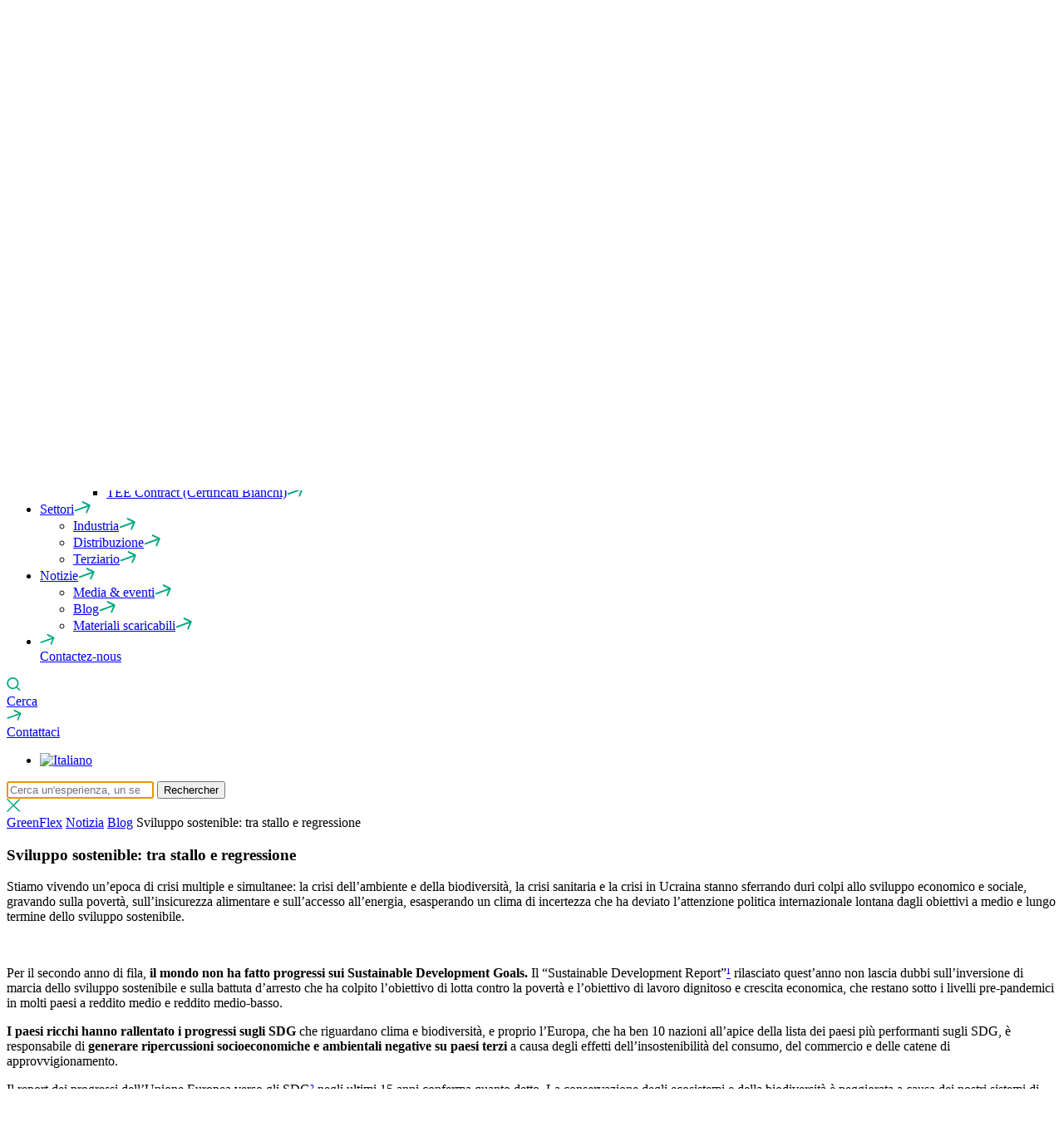

--- FILE ---
content_type: text/html; charset=UTF-8
request_url: https://www.greenflex.com/it/notizia/news/sviluppo-sostenible-tra-stallo-e-regressione/
body_size: 16490
content:
<!DOCTYPE html>
<html lang="it-IT">
<head>
	<script type="text/javascript">window.gdprAppliesGlobally=true;(function(){function a(e){if(!window.frames[e]){if(document.body&&document.body.firstChild){var t=document.body;var n=document.createElement("iframe");n.style.display="none";n.name=e;n.title=e;t.insertBefore(n,t.firstChild)}
else{setTimeout(function(){a(e)},5)}}}function e(n,r,o,c,s){function e(e,t,n,a){if(typeof n!=="function"){return}if(!window[r]){window[r]=[]}var i=false;if(s){i=s(e,t,n)}if(!i){window[r].push({command:e,parameter:t,callback:n,version:a})}}e.stub=true;function t(a){if(!window[n]||window[n].stub!==true){return}if(!a.data){return}
var i=typeof a.data==="string";var e;try{e=i?JSON.parse(a.data):a.data}catch(t){return}if(e[o]){var r=e[o];window[n](r.command,r.parameter,function(e,t){var n={};n[c]={returnValue:e,success:t,callId:r.callId};a.source.postMessage(i?JSON.stringify(n):n,"*")},r.version)}}
if(typeof window[n]!=="function"){window[n]=e;if(window.addEventListener){window.addEventListener("message",t,false)}else{window.attachEvent("onmessage",t)}}}e("__tcfapi","__tcfapiBuffer","__tcfapiCall","__tcfapiReturn");a("__tcfapiLocator");(function(e){
var t=document.createElement("script");t.id="spcloader";t.type="text/javascript";t.async=true;t.src="https://sdk.privacy-center.org/"+e+"/loader.js?target="+document.location.hostname;t.charset="utf-8";var n=document.getElementsByTagName("script")[0];n.parentNode.insertBefore(t,n)})("74a426f9-91f3-4652-b439-4d232b512c18")})();</script>
	
		
	
	<meta charset="UTF-8" />
	<meta content="width=device-width, initial-scale=1" name="viewport">	
	<!--<meta name="description" content="< if ( is_single() ) { echo wp_strip_all_tags( get_the_excerpt(), true ); } else { bloginfo( 'description' ); } ?>" />-->
	<meta name="keywords" content="" />
	<meta property="og:image" content="https://static.greenflex.com.gshft.net/wp-content/uploads/2023/08/viluppo-sostenible-greenflex.jpg" />
	<meta name="twitter:card" content="summary_large_image" />
	<meta name="twitter:site" content="GreenFlex" />
	<meta name="twitter:title" content="Sviluppo sostenible: tra stallo e regressione" />
	<meta name="twitter:description" content="" />
	<meta name="twitter:image" content="https://static.greenflex.com.gshft.net/wp-content/uploads/2023/08/viluppo-sostenible-greenflex.jpg" />
	<meta name="twitter:url" content="https://www.greenflex.com/it/notizia/news/sviluppo-sostenible-tra-stallo-e-regressione/" />
	<meta name="twitter:widgets:theme" content="light" />
	<meta name="twitter:widgets:link-color" content="blue" />
	<meta name="twitter:widgets:border-color" content="#fff" />
	<script type="text/javascript">
		var templateUrl = 'https://static.greenflex.com.gshft.net/wp-content/themes/3.8.0';
	</script>
	
	<meta name='robots' content='index, follow, max-image-preview:large, max-snippet:-1, max-video-preview:-1' />
<link rel="alternate" hreflang="it" href="https://www.greenflex.com/it/notizia/news/sviluppo-sostenible-tra-stallo-e-regressione/" />

	<!-- This site is optimized with the Yoast SEO Premium plugin v21.8 (Yoast SEO v21.8.1) - https://yoast.com/wordpress/plugins/seo/ -->
	<title>Sviluppo sostenible, tra stallo e regressione</title>
	<meta name="description" content="Il mondo non ha fatto progressi sui Sustainable Development Goals in 2022. L’Europa deve accelerare la riduzione delle emissioni di gas serra" />
	<link rel="canonical" href="https://www.greenflex.com/it/notizia/news/sviluppo-sostenible-tra-stallo-e-regressione/" />
	<meta property="og:locale" content="it_IT" />
	<meta property="og:type" content="article" />
	<meta property="og:title" content="Sviluppo sostenible: tra stallo e regressione" />
	<meta property="og:description" content="Il mondo non ha fatto progressi sui Sustainable Development Goals in 2022. L’Europa deve accelerare la riduzione delle emissioni di gas serra" />
	<meta property="og:url" content="https://www.greenflex.com/it/notizia/news/sviluppo-sostenible-tra-stallo-e-regressione/" />
	<meta property="og:site_name" content="GreenFlex" />
	<meta property="article:published_time" content="2023-08-07T15:58:15+00:00" />
	<meta property="article:modified_time" content="2023-09-05T07:59:23+00:00" />
	<meta property="og:image" content="https://static.greenflex.com.gshft.net/wp-content/uploads/2023/08/viluppo-sostenible-greenflex.jpg" />
	<meta property="og:image:width" content="1920" />
	<meta property="og:image:height" content="1439" />
	<meta property="og:image:type" content="image/jpeg" />
	<meta name="author" content="adminweb" />
	<meta name="twitter:card" content="summary_large_image" />
	<meta name="twitter:creator" content="@GreenFlex" />
	<meta name="twitter:site" content="@GreenFlex" />
	<meta name="twitter:label1" content="Scritto da" />
	<meta name="twitter:data1" content="adminweb" />
	<script type="application/ld+json" class="yoast-schema-graph">{"@context":"https://schema.org","@graph":[{"@type":"WebPage","@id":"https://www.greenflex.com/it/notizia/news/sviluppo-sostenible-tra-stallo-e-regressione/","url":"https://www.greenflex.com/it/notizia/news/sviluppo-sostenible-tra-stallo-e-regressione/","name":"Sviluppo sostenible, tra stallo e regressione","isPartOf":{"@id":"https://www.greenflex.com/it/#website"},"primaryImageOfPage":{"@id":"https://www.greenflex.com/it/notizia/news/sviluppo-sostenible-tra-stallo-e-regressione/#primaryimage"},"image":{"@id":"https://www.greenflex.com/it/notizia/news/sviluppo-sostenible-tra-stallo-e-regressione/#primaryimage"},"thumbnailUrl":"https://static.greenflex.com.gshft.net/wp-content/uploads/2023/08/viluppo-sostenible-greenflex.jpg","datePublished":"2023-08-07T15:58:15+00:00","dateModified":"2023-09-05T07:59:23+00:00","author":{"@id":"https://www.greenflex.com/it/#/schema/person/a0fce8dc3b03b06737c8f2ecdf973596"},"description":"Il mondo non ha fatto progressi sui Sustainable Development Goals in 2022. L’Europa deve accelerare la riduzione delle emissioni di gas serra","breadcrumb":{"@id":"https://www.greenflex.com/it/notizia/news/sviluppo-sostenible-tra-stallo-e-regressione/#breadcrumb"},"inLanguage":"it-IT","potentialAction":[{"@type":"ReadAction","target":["https://www.greenflex.com/it/notizia/news/sviluppo-sostenible-tra-stallo-e-regressione/"]}]},{"@type":"ImageObject","inLanguage":"it-IT","@id":"https://www.greenflex.com/it/notizia/news/sviluppo-sostenible-tra-stallo-e-regressione/#primaryimage","url":"https://static.greenflex.com.gshft.net/wp-content/uploads/2023/08/viluppo-sostenible-greenflex.jpg","contentUrl":"https://static.greenflex.com.gshft.net/wp-content/uploads/2023/08/viluppo-sostenible-greenflex.jpg","width":1920,"height":1439,"caption":"Vista aerea di tetti"},{"@type":"BreadcrumbList","@id":"https://www.greenflex.com/it/notizia/news/sviluppo-sostenible-tra-stallo-e-regressione/#breadcrumb","itemListElement":[{"@type":"ListItem","position":1,"name":"GreenFlex","item":"https://www.greenflex.com/it/"},{"@type":"ListItem","position":2,"name":"Notizia","item":"https://www.greenflex.com/it/notizia/"},{"@type":"ListItem","position":3,"name":"Blog","item":"https://www.greenflex.com/it/notizia/news/"},{"@type":"ListItem","position":4,"name":"Sviluppo sostenible: tra stallo e regressione"}]},{"@type":"WebSite","@id":"https://www.greenflex.com/it/#website","url":"https://www.greenflex.com/it/","name":"GreenFlex","description":"Changeons de trajectoire","potentialAction":[{"@type":"SearchAction","target":{"@type":"EntryPoint","urlTemplate":"https://www.greenflex.com/it/?s={search_term_string}"},"query-input":"required name=search_term_string"}],"inLanguage":"it-IT"},{"@type":"Person","@id":"https://www.greenflex.com/it/#/schema/person/a0fce8dc3b03b06737c8f2ecdf973596","name":"adminweb"}]}</script>
	<!-- / Yoast SEO Premium plugin. -->


<link rel='dns-prefetch' href='//js.hs-scripts.com' />
<link rel='dns-prefetch' href='//cdn.jsdelivr.net' />
<link rel='dns-prefetch' href='//cdnjs.cloudflare.com' />
<style type="text/css">
img.wp-smiley,
img.emoji {
	display: inline !important;
	border: none !important;
	box-shadow: none !important;
	height: 1em !important;
	width: 1em !important;
	margin: 0 0.07em !important;
	vertical-align: -0.1em !important;
	background: none !important;
	padding: 0 !important;
}
</style>
	<link rel='stylesheet' id='wp-block-library-css' href='https://www.greenflex.com/wp-includes/css/dist/block-library/style.min.css' type='text/css' media='all' />
<link rel='stylesheet' id='classic-theme-styles-css' href='https://www.greenflex.com/wp-includes/css/classic-themes.min.css' type='text/css' media='all' />
<style id='global-styles-inline-css' type='text/css'>
body{--wp--preset--color--black: #000000;--wp--preset--color--cyan-bluish-gray: #abb8c3;--wp--preset--color--white: #ffffff;--wp--preset--color--pale-pink: #f78da7;--wp--preset--color--vivid-red: #cf2e2e;--wp--preset--color--luminous-vivid-orange: #ff6900;--wp--preset--color--luminous-vivid-amber: #fcb900;--wp--preset--color--light-green-cyan: #7bdcb5;--wp--preset--color--vivid-green-cyan: #00d084;--wp--preset--color--pale-cyan-blue: #8ed1fc;--wp--preset--color--vivid-cyan-blue: #0693e3;--wp--preset--color--vivid-purple: #9b51e0;--wp--preset--gradient--vivid-cyan-blue-to-vivid-purple: linear-gradient(135deg,rgba(6,147,227,1) 0%,rgb(155,81,224) 100%);--wp--preset--gradient--light-green-cyan-to-vivid-green-cyan: linear-gradient(135deg,rgb(122,220,180) 0%,rgb(0,208,130) 100%);--wp--preset--gradient--luminous-vivid-amber-to-luminous-vivid-orange: linear-gradient(135deg,rgba(252,185,0,1) 0%,rgba(255,105,0,1) 100%);--wp--preset--gradient--luminous-vivid-orange-to-vivid-red: linear-gradient(135deg,rgba(255,105,0,1) 0%,rgb(207,46,46) 100%);--wp--preset--gradient--very-light-gray-to-cyan-bluish-gray: linear-gradient(135deg,rgb(238,238,238) 0%,rgb(169,184,195) 100%);--wp--preset--gradient--cool-to-warm-spectrum: linear-gradient(135deg,rgb(74,234,220) 0%,rgb(151,120,209) 20%,rgb(207,42,186) 40%,rgb(238,44,130) 60%,rgb(251,105,98) 80%,rgb(254,248,76) 100%);--wp--preset--gradient--blush-light-purple: linear-gradient(135deg,rgb(255,206,236) 0%,rgb(152,150,240) 100%);--wp--preset--gradient--blush-bordeaux: linear-gradient(135deg,rgb(254,205,165) 0%,rgb(254,45,45) 50%,rgb(107,0,62) 100%);--wp--preset--gradient--luminous-dusk: linear-gradient(135deg,rgb(255,203,112) 0%,rgb(199,81,192) 50%,rgb(65,88,208) 100%);--wp--preset--gradient--pale-ocean: linear-gradient(135deg,rgb(255,245,203) 0%,rgb(182,227,212) 50%,rgb(51,167,181) 100%);--wp--preset--gradient--electric-grass: linear-gradient(135deg,rgb(202,248,128) 0%,rgb(113,206,126) 100%);--wp--preset--gradient--midnight: linear-gradient(135deg,rgb(2,3,129) 0%,rgb(40,116,252) 100%);--wp--preset--duotone--dark-grayscale: url('#wp-duotone-dark-grayscale');--wp--preset--duotone--grayscale: url('#wp-duotone-grayscale');--wp--preset--duotone--purple-yellow: url('#wp-duotone-purple-yellow');--wp--preset--duotone--blue-red: url('#wp-duotone-blue-red');--wp--preset--duotone--midnight: url('#wp-duotone-midnight');--wp--preset--duotone--magenta-yellow: url('#wp-duotone-magenta-yellow');--wp--preset--duotone--purple-green: url('#wp-duotone-purple-green');--wp--preset--duotone--blue-orange: url('#wp-duotone-blue-orange');--wp--preset--font-size--small: 13px;--wp--preset--font-size--medium: 20px;--wp--preset--font-size--large: 36px;--wp--preset--font-size--x-large: 42px;--wp--preset--spacing--20: 0.44rem;--wp--preset--spacing--30: 0.67rem;--wp--preset--spacing--40: 1rem;--wp--preset--spacing--50: 1.5rem;--wp--preset--spacing--60: 2.25rem;--wp--preset--spacing--70: 3.38rem;--wp--preset--spacing--80: 5.06rem;--wp--preset--shadow--natural: 6px 6px 9px rgba(0, 0, 0, 0.2);--wp--preset--shadow--deep: 12px 12px 50px rgba(0, 0, 0, 0.4);--wp--preset--shadow--sharp: 6px 6px 0px rgba(0, 0, 0, 0.2);--wp--preset--shadow--outlined: 6px 6px 0px -3px rgba(255, 255, 255, 1), 6px 6px rgba(0, 0, 0, 1);--wp--preset--shadow--crisp: 6px 6px 0px rgba(0, 0, 0, 1);}:where(.is-layout-flex){gap: 0.5em;}body .is-layout-flow > .alignleft{float: left;margin-inline-start: 0;margin-inline-end: 2em;}body .is-layout-flow > .alignright{float: right;margin-inline-start: 2em;margin-inline-end: 0;}body .is-layout-flow > .aligncenter{margin-left: auto !important;margin-right: auto !important;}body .is-layout-constrained > .alignleft{float: left;margin-inline-start: 0;margin-inline-end: 2em;}body .is-layout-constrained > .alignright{float: right;margin-inline-start: 2em;margin-inline-end: 0;}body .is-layout-constrained > .aligncenter{margin-left: auto !important;margin-right: auto !important;}body .is-layout-constrained > :where(:not(.alignleft):not(.alignright):not(.alignfull)){max-width: var(--wp--style--global--content-size);margin-left: auto !important;margin-right: auto !important;}body .is-layout-constrained > .alignwide{max-width: var(--wp--style--global--wide-size);}body .is-layout-flex{display: flex;}body .is-layout-flex{flex-wrap: wrap;align-items: center;}body .is-layout-flex > *{margin: 0;}:where(.wp-block-columns.is-layout-flex){gap: 2em;}.has-black-color{color: var(--wp--preset--color--black) !important;}.has-cyan-bluish-gray-color{color: var(--wp--preset--color--cyan-bluish-gray) !important;}.has-white-color{color: var(--wp--preset--color--white) !important;}.has-pale-pink-color{color: var(--wp--preset--color--pale-pink) !important;}.has-vivid-red-color{color: var(--wp--preset--color--vivid-red) !important;}.has-luminous-vivid-orange-color{color: var(--wp--preset--color--luminous-vivid-orange) !important;}.has-luminous-vivid-amber-color{color: var(--wp--preset--color--luminous-vivid-amber) !important;}.has-light-green-cyan-color{color: var(--wp--preset--color--light-green-cyan) !important;}.has-vivid-green-cyan-color{color: var(--wp--preset--color--vivid-green-cyan) !important;}.has-pale-cyan-blue-color{color: var(--wp--preset--color--pale-cyan-blue) !important;}.has-vivid-cyan-blue-color{color: var(--wp--preset--color--vivid-cyan-blue) !important;}.has-vivid-purple-color{color: var(--wp--preset--color--vivid-purple) !important;}.has-black-background-color{background-color: var(--wp--preset--color--black) !important;}.has-cyan-bluish-gray-background-color{background-color: var(--wp--preset--color--cyan-bluish-gray) !important;}.has-white-background-color{background-color: var(--wp--preset--color--white) !important;}.has-pale-pink-background-color{background-color: var(--wp--preset--color--pale-pink) !important;}.has-vivid-red-background-color{background-color: var(--wp--preset--color--vivid-red) !important;}.has-luminous-vivid-orange-background-color{background-color: var(--wp--preset--color--luminous-vivid-orange) !important;}.has-luminous-vivid-amber-background-color{background-color: var(--wp--preset--color--luminous-vivid-amber) !important;}.has-light-green-cyan-background-color{background-color: var(--wp--preset--color--light-green-cyan) !important;}.has-vivid-green-cyan-background-color{background-color: var(--wp--preset--color--vivid-green-cyan) !important;}.has-pale-cyan-blue-background-color{background-color: var(--wp--preset--color--pale-cyan-blue) !important;}.has-vivid-cyan-blue-background-color{background-color: var(--wp--preset--color--vivid-cyan-blue) !important;}.has-vivid-purple-background-color{background-color: var(--wp--preset--color--vivid-purple) !important;}.has-black-border-color{border-color: var(--wp--preset--color--black) !important;}.has-cyan-bluish-gray-border-color{border-color: var(--wp--preset--color--cyan-bluish-gray) !important;}.has-white-border-color{border-color: var(--wp--preset--color--white) !important;}.has-pale-pink-border-color{border-color: var(--wp--preset--color--pale-pink) !important;}.has-vivid-red-border-color{border-color: var(--wp--preset--color--vivid-red) !important;}.has-luminous-vivid-orange-border-color{border-color: var(--wp--preset--color--luminous-vivid-orange) !important;}.has-luminous-vivid-amber-border-color{border-color: var(--wp--preset--color--luminous-vivid-amber) !important;}.has-light-green-cyan-border-color{border-color: var(--wp--preset--color--light-green-cyan) !important;}.has-vivid-green-cyan-border-color{border-color: var(--wp--preset--color--vivid-green-cyan) !important;}.has-pale-cyan-blue-border-color{border-color: var(--wp--preset--color--pale-cyan-blue) !important;}.has-vivid-cyan-blue-border-color{border-color: var(--wp--preset--color--vivid-cyan-blue) !important;}.has-vivid-purple-border-color{border-color: var(--wp--preset--color--vivid-purple) !important;}.has-vivid-cyan-blue-to-vivid-purple-gradient-background{background: var(--wp--preset--gradient--vivid-cyan-blue-to-vivid-purple) !important;}.has-light-green-cyan-to-vivid-green-cyan-gradient-background{background: var(--wp--preset--gradient--light-green-cyan-to-vivid-green-cyan) !important;}.has-luminous-vivid-amber-to-luminous-vivid-orange-gradient-background{background: var(--wp--preset--gradient--luminous-vivid-amber-to-luminous-vivid-orange) !important;}.has-luminous-vivid-orange-to-vivid-red-gradient-background{background: var(--wp--preset--gradient--luminous-vivid-orange-to-vivid-red) !important;}.has-very-light-gray-to-cyan-bluish-gray-gradient-background{background: var(--wp--preset--gradient--very-light-gray-to-cyan-bluish-gray) !important;}.has-cool-to-warm-spectrum-gradient-background{background: var(--wp--preset--gradient--cool-to-warm-spectrum) !important;}.has-blush-light-purple-gradient-background{background: var(--wp--preset--gradient--blush-light-purple) !important;}.has-blush-bordeaux-gradient-background{background: var(--wp--preset--gradient--blush-bordeaux) !important;}.has-luminous-dusk-gradient-background{background: var(--wp--preset--gradient--luminous-dusk) !important;}.has-pale-ocean-gradient-background{background: var(--wp--preset--gradient--pale-ocean) !important;}.has-electric-grass-gradient-background{background: var(--wp--preset--gradient--electric-grass) !important;}.has-midnight-gradient-background{background: var(--wp--preset--gradient--midnight) !important;}.has-small-font-size{font-size: var(--wp--preset--font-size--small) !important;}.has-medium-font-size{font-size: var(--wp--preset--font-size--medium) !important;}.has-large-font-size{font-size: var(--wp--preset--font-size--large) !important;}.has-x-large-font-size{font-size: var(--wp--preset--font-size--x-large) !important;}
.wp-block-navigation a:where(:not(.wp-element-button)){color: inherit;}
:where(.wp-block-columns.is-layout-flex){gap: 2em;}
.wp-block-pullquote{font-size: 1.5em;line-height: 1.6;}
</style>
<link rel='stylesheet' id='wpml-blocks-css' href='https://static.greenflex.com.gshft.net/wp-content/plugins/sitepress-multilingual-cms/dist/css/blocks/styles.css' type='text/css' media='all' />
<style id='wpgb-head-inline-css' type='text/css'>
.wp-grid-builder:not(.wpgb-template),.wpgb-facet{opacity:0.01}.wpgb-facet fieldset{margin:0;padding:0;border:none;outline:none;box-shadow:none}.wpgb-facet fieldset:last-child{margin-bottom:40px;}.wpgb-facet fieldset legend.wpgb-sr-only{height:1px;width:1px}
</style>
<link rel='stylesheet' id='wpml-legacy-dropdown-0-css' href='https://static.greenflex.com.gshft.net/wp-content/plugins/sitepress-multilingual-cms/templates/language-switchers/legacy-dropdown/style.min.css' type='text/css' media='all' />
<link rel='stylesheet' id='disko-theme-css' href='https://static.greenflex.com.gshft.net/wp-content/themes/3.8.0/assets/css/desktop.css' type='text/css' media='all' />
<link rel='stylesheet' id='disko-theme-global-css' href='https://static.greenflex.com.gshft.net/wp-content/themes/3.8.0/assets/css/global-desktop.css' type='text/css' media='all' />
<link rel='stylesheet' id='swiper-css-css' href='https://cdn.jsdelivr.net/npm/swiper@8/swiper-bundle.min.css' type='text/css' media='all' />
<script type='text/javascript' id='wpml-cookie-js-extra'>
/* <![CDATA[ */
var wpml_cookies = {"wp-wpml_current_language":{"value":"it","expires":1,"path":"\/"}};
var wpml_cookies = {"wp-wpml_current_language":{"value":"it","expires":1,"path":"\/"}};
/* ]]> */
</script>
<script type='text/javascript' src='https://static.greenflex.com.gshft.net/wp-content/plugins/sitepress-multilingual-cms/res/js/cookies/language-cookie.js' id='wpml-cookie-js'></script>
<script type='text/javascript' src='https://static.greenflex.com.gshft.net/wp-content/plugins/sitepress-multilingual-cms/templates/language-switchers/legacy-dropdown/script.min.js' id='wpml-legacy-dropdown-0-js'></script>
<link rel="https://api.w.org/" href="https://www.greenflex.com/it/wp-json/" /><link rel="alternate" type="application/json" href="https://www.greenflex.com/it/wp-json/wp/v2/posts/13434" /><link rel='shortlink' href='https://www.greenflex.com/it/?p=13434' />
<link rel="alternate" type="application/json+oembed" href="https://www.greenflex.com/it/wp-json/oembed/1.0/embed?url=https%3A%2F%2Fwww.greenflex.com%2Fit%2Fnotizia%2Fnews%2Fsviluppo-sostenible-tra-stallo-e-regressione%2F" />
<link rel="alternate" type="text/xml+oembed" href="https://www.greenflex.com/it/wp-json/oembed/1.0/embed?url=https%3A%2F%2Fwww.greenflex.com%2Fit%2Fnotizia%2Fnews%2Fsviluppo-sostenible-tra-stallo-e-regressione%2F&#038;format=xml" />
<meta name="generator" content="WPML ver:4.6.8 stt:1,4,27,2;" />
<!-- HFCM by 99 Robots - Snippet # 2: Google Tag manager -->
<script>
	const htmlLang = document.querySelector('html').lang;
	var langID = htmlLang.split('-');
	var currentLang = langID[0]

window.didomiConfig = {
  languages: {
    enabled: [currentLang], // List of languages that visitors can use (must be a subset of the languages that we support)
    default: 'en' // Default language to use if the visitor uses a language that is not enabled
  }
};
</script>


<!-- Google Tag Manager -->
<script>(function(w,d,s,l,i){w[l]=w[l]||[];w[l].push({'gtm.start':
new Date().getTime(),event:'gtm.js'});var f=d.getElementsByTagName(s)[0],
j=d.createElement(s),dl=l!='dataLayer'?'&l='+l:'';j.async=true;j.src=
'https://www.googletagmanager.com/gtm.js?id='+i+dl;f.parentNode.insertBefore(j,f);
})(window,document,'script','dataLayer','GTM-P59H2C8');</script>
<!-- End Google Tag Manager -->
<!-- /end HFCM by 99 Robots -->
			<!-- DO NOT COPY THIS SNIPPET! Start of Page Analytics Tracking for HubSpot WordPress plugin v11.3.21-->
			<script class="hsq-set-content-id" data-content-id="blog-post">
				var _hsq = _hsq || [];
				_hsq.push(["setContentType", "blog-post"]);
			</script>
			<!-- DO NOT COPY THIS SNIPPET! End of Page Analytics Tracking for HubSpot WordPress plugin -->
			<noscript><style>.wp-grid-builder .wpgb-card.wpgb-card-hidden .wpgb-card-wrapper{opacity:1!important;visibility:visible!important;transform:none!important}.wpgb-facet {opacity:1!important;pointer-events:auto!important}.wpgb-facet *:not(.wpgb-pagination-facet){display:none}</style></noscript>		<style>
			.algolia-search-highlight {
				background-color: #fffbcc;
				border-radius: 2px;
				font-style: normal;
			}
		</style>
		<link rel="icon" href="https://static.greenflex.com.gshft.net/wp-content/uploads/2021/09/cropped-Fill-5-32x32.png" sizes="32x32" />
<link rel="icon" href="https://static.greenflex.com.gshft.net/wp-content/uploads/2021/09/cropped-Fill-5-192x192.png" sizes="192x192" />
<link rel="apple-touch-icon" href="https://static.greenflex.com.gshft.net/wp-content/uploads/2021/09/cropped-Fill-5-180x180.png" />
<meta name="msapplication-TileImage" content="https://static.greenflex.com.gshft.net/wp-content/uploads/2021/09/cropped-Fill-5-270x270.png" />
<meta name="generator" content="WP Rocket 3.19.4" data-wpr-features="wpr_image_dimensions wpr_preload_links wpr_desktop" /></head>

<body class="post-template-default single single-post postid-13434 single-format-standard">
<svg xmlns="http://www.w3.org/2000/svg" viewBox="0 0 0 0" width="0" height="0" focusable="false" role="none" style="visibility: hidden; position: absolute; left: -9999px; overflow: hidden;" ><defs><filter id="wp-duotone-dark-grayscale"><feColorMatrix color-interpolation-filters="sRGB" type="matrix" values=" .299 .587 .114 0 0 .299 .587 .114 0 0 .299 .587 .114 0 0 .299 .587 .114 0 0 " /><feComponentTransfer color-interpolation-filters="sRGB" ><feFuncR type="table" tableValues="0 0.49803921568627" /><feFuncG type="table" tableValues="0 0.49803921568627" /><feFuncB type="table" tableValues="0 0.49803921568627" /><feFuncA type="table" tableValues="1 1" /></feComponentTransfer><feComposite in2="SourceGraphic" operator="in" /></filter></defs></svg><svg xmlns="http://www.w3.org/2000/svg" viewBox="0 0 0 0" width="0" height="0" focusable="false" role="none" style="visibility: hidden; position: absolute; left: -9999px; overflow: hidden;" ><defs><filter id="wp-duotone-grayscale"><feColorMatrix color-interpolation-filters="sRGB" type="matrix" values=" .299 .587 .114 0 0 .299 .587 .114 0 0 .299 .587 .114 0 0 .299 .587 .114 0 0 " /><feComponentTransfer color-interpolation-filters="sRGB" ><feFuncR type="table" tableValues="0 1" /><feFuncG type="table" tableValues="0 1" /><feFuncB type="table" tableValues="0 1" /><feFuncA type="table" tableValues="1 1" /></feComponentTransfer><feComposite in2="SourceGraphic" operator="in" /></filter></defs></svg><svg xmlns="http://www.w3.org/2000/svg" viewBox="0 0 0 0" width="0" height="0" focusable="false" role="none" style="visibility: hidden; position: absolute; left: -9999px; overflow: hidden;" ><defs><filter id="wp-duotone-purple-yellow"><feColorMatrix color-interpolation-filters="sRGB" type="matrix" values=" .299 .587 .114 0 0 .299 .587 .114 0 0 .299 .587 .114 0 0 .299 .587 .114 0 0 " /><feComponentTransfer color-interpolation-filters="sRGB" ><feFuncR type="table" tableValues="0.54901960784314 0.98823529411765" /><feFuncG type="table" tableValues="0 1" /><feFuncB type="table" tableValues="0.71764705882353 0.25490196078431" /><feFuncA type="table" tableValues="1 1" /></feComponentTransfer><feComposite in2="SourceGraphic" operator="in" /></filter></defs></svg><svg xmlns="http://www.w3.org/2000/svg" viewBox="0 0 0 0" width="0" height="0" focusable="false" role="none" style="visibility: hidden; position: absolute; left: -9999px; overflow: hidden;" ><defs><filter id="wp-duotone-blue-red"><feColorMatrix color-interpolation-filters="sRGB" type="matrix" values=" .299 .587 .114 0 0 .299 .587 .114 0 0 .299 .587 .114 0 0 .299 .587 .114 0 0 " /><feComponentTransfer color-interpolation-filters="sRGB" ><feFuncR type="table" tableValues="0 1" /><feFuncG type="table" tableValues="0 0.27843137254902" /><feFuncB type="table" tableValues="0.5921568627451 0.27843137254902" /><feFuncA type="table" tableValues="1 1" /></feComponentTransfer><feComposite in2="SourceGraphic" operator="in" /></filter></defs></svg><svg xmlns="http://www.w3.org/2000/svg" viewBox="0 0 0 0" width="0" height="0" focusable="false" role="none" style="visibility: hidden; position: absolute; left: -9999px; overflow: hidden;" ><defs><filter id="wp-duotone-midnight"><feColorMatrix color-interpolation-filters="sRGB" type="matrix" values=" .299 .587 .114 0 0 .299 .587 .114 0 0 .299 .587 .114 0 0 .299 .587 .114 0 0 " /><feComponentTransfer color-interpolation-filters="sRGB" ><feFuncR type="table" tableValues="0 0" /><feFuncG type="table" tableValues="0 0.64705882352941" /><feFuncB type="table" tableValues="0 1" /><feFuncA type="table" tableValues="1 1" /></feComponentTransfer><feComposite in2="SourceGraphic" operator="in" /></filter></defs></svg><svg xmlns="http://www.w3.org/2000/svg" viewBox="0 0 0 0" width="0" height="0" focusable="false" role="none" style="visibility: hidden; position: absolute; left: -9999px; overflow: hidden;" ><defs><filter id="wp-duotone-magenta-yellow"><feColorMatrix color-interpolation-filters="sRGB" type="matrix" values=" .299 .587 .114 0 0 .299 .587 .114 0 0 .299 .587 .114 0 0 .299 .587 .114 0 0 " /><feComponentTransfer color-interpolation-filters="sRGB" ><feFuncR type="table" tableValues="0.78039215686275 1" /><feFuncG type="table" tableValues="0 0.94901960784314" /><feFuncB type="table" tableValues="0.35294117647059 0.47058823529412" /><feFuncA type="table" tableValues="1 1" /></feComponentTransfer><feComposite in2="SourceGraphic" operator="in" /></filter></defs></svg><svg xmlns="http://www.w3.org/2000/svg" viewBox="0 0 0 0" width="0" height="0" focusable="false" role="none" style="visibility: hidden; position: absolute; left: -9999px; overflow: hidden;" ><defs><filter id="wp-duotone-purple-green"><feColorMatrix color-interpolation-filters="sRGB" type="matrix" values=" .299 .587 .114 0 0 .299 .587 .114 0 0 .299 .587 .114 0 0 .299 .587 .114 0 0 " /><feComponentTransfer color-interpolation-filters="sRGB" ><feFuncR type="table" tableValues="0.65098039215686 0.40392156862745" /><feFuncG type="table" tableValues="0 1" /><feFuncB type="table" tableValues="0.44705882352941 0.4" /><feFuncA type="table" tableValues="1 1" /></feComponentTransfer><feComposite in2="SourceGraphic" operator="in" /></filter></defs></svg><svg xmlns="http://www.w3.org/2000/svg" viewBox="0 0 0 0" width="0" height="0" focusable="false" role="none" style="visibility: hidden; position: absolute; left: -9999px; overflow: hidden;" ><defs><filter id="wp-duotone-blue-orange"><feColorMatrix color-interpolation-filters="sRGB" type="matrix" values=" .299 .587 .114 0 0 .299 .587 .114 0 0 .299 .587 .114 0 0 .299 .587 .114 0 0 " /><feComponentTransfer color-interpolation-filters="sRGB" ><feFuncR type="table" tableValues="0.098039215686275 1" /><feFuncG type="table" tableValues="0 0.66274509803922" /><feFuncB type="table" tableValues="0.84705882352941 0.41960784313725" /><feFuncA type="table" tableValues="1 1" /></feComponentTransfer><feComposite in2="SourceGraphic" operator="in" /></filter></defs></svg><header role ="banner">
	<div class="navigation-container">
		
		<a tab-index="0" href="https://www.greenflex.com/it/" class="brand-container" title="Retour à la page d'accueil Greenflex">
        	<img width="234" height="46" class="logo-block" loading="lazy" src="https://static.greenflex.com.gshft.net/wp-content/themes/3.8.0/assets/images/logo-greenflex.svg" alt="Logo Greenflex">
	    </a>
		<nav role ="navigation" id="nav">
		   <div class="menu-main-menu-header-it-container"><ul id="menu-main-menu-header-it" class="menu-level-1-list"><li id="menu-item-12726" class="menu-level-1 menu-item menu-item-type-custom menu-item-object-custom menu-item-has-children menu-item-12726"><a href="/">Scopri GreenFlex<svg aria-hidden="true" class="menu-icon" width="20" height="16" xmlns="http://www.w3.org/2000/svg" xmlns:xlink="http://www.w3.org/1999/xlink">
							  <defs>
							    <path d="M12.727 2.25c-.924.812-1.08 1.648-.465 2.506l4.48 4.47H.948c-.52 0-.943.436-.943.972 0 .537.423.973.943.973h15.792l-4.17 4.474c-.887.978-.845 1.82.127 2.528l7.036-7.286a.954.954 0 00.272-.689.955.955 0 00-.272-.689l-7.007-7.26z" id="zz"/>
							  </defs>
							  <use fill="#00A880" transform="rotate(-20 7.316 8.885)" xlink:href="#zz" fill-rule="evenodd"/>
							</svg></a>
<div class="sub-menu-wrapper-1"><div class="menu-bkg"></div><div class="list-wrapper-1"><ul class="sub-menu menu-depth-1 closed">
	<li id="menu-item-5334" class="menu-level-2 menu-item menu-item-type-post_type menu-item-object-page menu-item-5334"><a href="https://www.greenflex.com/it/chi-siamo/">Chi siamo<svg aria-hidden="true" class="menu-icon" width="20" height="16" xmlns="http://www.w3.org/2000/svg" xmlns:xlink="http://www.w3.org/1999/xlink">
							  <defs>
							    <path d="M12.727 2.25c-.924.812-1.08 1.648-.465 2.506l4.48 4.47H.948c-.52 0-.943.436-.943.972 0 .537.423.973.943.973h15.792l-4.17 4.474c-.887.978-.845 1.82.127 2.528l7.036-7.286a.954.954 0 00.272-.689.955.955 0 00-.272-.689l-7.007-7.26z" id="zz"/>
							  </defs>
							  <use fill="#00A880" transform="rotate(-20 7.316 8.885)" xlink:href="#zz" fill-rule="evenodd"/>
							</svg></a></li>
	<li id="menu-item-12727" class="menu-level-2 menu-item menu-item-type-custom menu-item-object-custom menu-item-has-children menu-item-12727"><a href="/">Le nostre competenze chiave<svg aria-hidden="true" class="menu-icon" width="20" height="16" xmlns="http://www.w3.org/2000/svg" xmlns:xlink="http://www.w3.org/1999/xlink">
							  <defs>
							    <path d="M12.727 2.25c-.924.812-1.08 1.648-.465 2.506l4.48 4.47H.948c-.52 0-.943.436-.943.972 0 .537.423.973.943.973h15.792l-4.17 4.474c-.887.978-.845 1.82.127 2.528l7.036-7.286a.954.954 0 00.272-.689.955.955 0 00-.272-.689l-7.007-7.26z" id="zz"/>
							  </defs>
							  <use fill="#00A880" transform="rotate(-20 7.316 8.885)" xlink:href="#zz" fill-rule="evenodd"/>
							</svg></a>
	<div class="sub-menu-wrapper-2"><ul class="sub-menu menu-depth-2">
		<li id="menu-item-12728" class="menu-level-3 menu-item menu-item-type-post_type menu-item-object-page menu-item-12728"><a href="https://www.greenflex.com/it/competenza-sviluppo-sostenibile/">Competenza sviluppo sostenibile<svg aria-hidden="true" class="menu-icon" width="20" height="16" xmlns="http://www.w3.org/2000/svg" xmlns:xlink="http://www.w3.org/1999/xlink">
							  <defs>
							    <path d="M12.727 2.25c-.924.812-1.08 1.648-.465 2.506l4.48 4.47H.948c-.52 0-.943.436-.943.972 0 .537.423.973.943.973h15.792l-4.17 4.474c-.887.978-.845 1.82.127 2.528l7.036-7.286a.954.954 0 00.272-.689.955.955 0 00-.272-.689l-7.007-7.26z" id="zz"/>
							  </defs>
							  <use fill="#00A880" transform="rotate(-20 7.316 8.885)" xlink:href="#zz" fill-rule="evenodd"/>
							</svg></a></li>
		<li id="menu-item-12729" class="menu-level-3 menu-item menu-item-type-post_type menu-item-object-page menu-item-12729"><a href="https://www.greenflex.com/it/competenza-decarbonizzazione/">Competenza decarbonizzazione<svg aria-hidden="true" class="menu-icon" width="20" height="16" xmlns="http://www.w3.org/2000/svg" xmlns:xlink="http://www.w3.org/1999/xlink">
							  <defs>
							    <path d="M12.727 2.25c-.924.812-1.08 1.648-.465 2.506l4.48 4.47H.948c-.52 0-.943.436-.943.972 0 .537.423.973.943.973h15.792l-4.17 4.474c-.887.978-.845 1.82.127 2.528l7.036-7.286a.954.954 0 00.272-.689.955.955 0 00-.272-.689l-7.007-7.26z" id="zz"/>
							  </defs>
							  <use fill="#00A880" transform="rotate(-20 7.316 8.885)" xlink:href="#zz" fill-rule="evenodd"/>
							</svg></a></li>
		<li id="menu-item-12730" class="menu-level-3 menu-item menu-item-type-post_type menu-item-object-page menu-item-12730"><a href="https://www.greenflex.com/it/competenza-efficienza-energetica/">Competenza efficienza energetica<svg aria-hidden="true" class="menu-icon" width="20" height="16" xmlns="http://www.w3.org/2000/svg" xmlns:xlink="http://www.w3.org/1999/xlink">
							  <defs>
							    <path d="M12.727 2.25c-.924.812-1.08 1.648-.465 2.506l4.48 4.47H.948c-.52 0-.943.436-.943.972 0 .537.423.973.943.973h15.792l-4.17 4.474c-.887.978-.845 1.82.127 2.528l7.036-7.286a.954.954 0 00.272-.689.955.955 0 00-.272-.689l-7.007-7.26z" id="zz"/>
							  </defs>
							  <use fill="#00A880" transform="rotate(-20 7.316 8.885)" xlink:href="#zz" fill-rule="evenodd"/>
							</svg></a></li>
	</ul>
</li>
	<li id="menu-item-12741" class="menu-level-2 menu-item menu-item-type-post_type menu-item-object-page menu-item-12741"><a href="https://www.greenflex.com/it/ragion-dessere-e-i-valori/">I nostri valori<svg aria-hidden="true" class="menu-icon" width="20" height="16" xmlns="http://www.w3.org/2000/svg" xmlns:xlink="http://www.w3.org/1999/xlink">
							  <defs>
							    <path d="M12.727 2.25c-.924.812-1.08 1.648-.465 2.506l4.48 4.47H.948c-.52 0-.943.436-.943.972 0 .537.423.973.943.973h15.792l-4.17 4.474c-.887.978-.845 1.82.127 2.528l7.036-7.286a.954.954 0 00.272-.689.955.955 0 00-.272-.689l-7.007-7.26z" id="zz"/>
							  </defs>
							  <use fill="#00A880" transform="rotate(-20 7.316 8.885)" xlink:href="#zz" fill-rule="evenodd"/>
							</svg></a></li>
	<li id="menu-item-12742" class="menu-level-2 menu-item menu-item-type-post_type menu-item-object-page menu-item-12742"><a href="https://www.greenflex.com/it/impegni/">I nostri impegni<svg aria-hidden="true" class="menu-icon" width="20" height="16" xmlns="http://www.w3.org/2000/svg" xmlns:xlink="http://www.w3.org/1999/xlink">
							  <defs>
							    <path d="M12.727 2.25c-.924.812-1.08 1.648-.465 2.506l4.48 4.47H.948c-.52 0-.943.436-.943.972 0 .537.423.973.943.973h15.792l-4.17 4.474c-.887.978-.845 1.82.127 2.528l7.036-7.286a.954.954 0 00.272-.689.955.955 0 00-.272-.689l-7.007-7.26z" id="zz"/>
							  </defs>
							  <use fill="#00A880" transform="rotate(-20 7.316 8.885)" xlink:href="#zz" fill-rule="evenodd"/>
							</svg></a></li>
</ul>
</li>
<li id="menu-item-13189" class="menu-level-1 menu-item menu-item-type-post_type menu-item-object-page menu-item-13189"><a href="https://www.greenflex.com/it/referenze/">Referenze<svg aria-hidden="true" class="menu-icon" width="20" height="16" xmlns="http://www.w3.org/2000/svg" xmlns:xlink="http://www.w3.org/1999/xlink">
							  <defs>
							    <path d="M12.727 2.25c-.924.812-1.08 1.648-.465 2.506l4.48 4.47H.948c-.52 0-.943.436-.943.972 0 .537.423.973.943.973h15.792l-4.17 4.474c-.887.978-.845 1.82.127 2.528l7.036-7.286a.954.954 0 00.272-.689.955.955 0 00-.272-.689l-7.007-7.26z" id="zz"/>
							  </defs>
							  <use fill="#00A880" transform="rotate(-20 7.316 8.885)" xlink:href="#zz" fill-rule="evenodd"/>
							</svg></a></li>
<li id="menu-item-11622" class="menu-level-1 menu-item menu-item-type-custom menu-item-object-custom menu-item-has-children menu-item-11622"><a>Soluzioni<svg aria-hidden="true" class="menu-icon" width="20" height="16" xmlns="http://www.w3.org/2000/svg" xmlns:xlink="http://www.w3.org/1999/xlink">
							  <defs>
							    <path d="M12.727 2.25c-.924.812-1.08 1.648-.465 2.506l4.48 4.47H.948c-.52 0-.943.436-.943.972 0 .537.423.973.943.973h15.792l-4.17 4.474c-.887.978-.845 1.82.127 2.528l7.036-7.286a.954.954 0 00.272-.689.955.955 0 00-.272-.689l-7.007-7.26z" id="zz"/>
							  </defs>
							  <use fill="#00A880" transform="rotate(-20 7.316 8.885)" xlink:href="#zz" fill-rule="evenodd"/>
							</svg></a>
<div class="sub-menu-wrapper-1"><div class="menu-bkg"></div><div class="list-wrapper-1"><ul class="sub-menu menu-depth-1 closed">
	<li id="menu-item-20879" class="menu-level-2 has-submenu menu-item menu-item-type-custom menu-item-object-custom menu-item-has-children menu-item-20879"><a href="https://www.greenflex.com/it/soluzioni/sostenibilita/">Sostenibilità<svg aria-hidden="true" class="menu-icon" width="20" height="16" xmlns="http://www.w3.org/2000/svg" xmlns:xlink="http://www.w3.org/1999/xlink">
							  <defs>
							    <path d="M12.727 2.25c-.924.812-1.08 1.648-.465 2.506l4.48 4.47H.948c-.52 0-.943.436-.943.972 0 .537.423.973.943.973h15.792l-4.17 4.474c-.887.978-.845 1.82.127 2.528l7.036-7.286a.954.954 0 00.272-.689.955.955 0 00-.272-.689l-7.007-7.26z" id="zz"/>
							  </defs>
							  <use fill="#00A880" transform="rotate(-20 7.316 8.885)" xlink:href="#zz" fill-rule="evenodd"/>
							</svg></a>
	<div class="sub-menu-wrapper-2"><ul class="sub-menu menu-depth-2">
		<li id="menu-item-21905" class="menu-level-3 menu-item menu-item-type-post_type menu-item-object-offers menu-item-21905"><a href="https://www.greenflex.com/it/soluzioni/sostenibilita/esg-carbon-emission-management-strategie-per-la-decarbonizzazione-e-il-monitoraggio-delle-emissioni-di-co%E2%82%82/">ESG Carbon Emission Management<svg aria-hidden="true" class="menu-icon" width="20" height="16" xmlns="http://www.w3.org/2000/svg" xmlns:xlink="http://www.w3.org/1999/xlink">
							  <defs>
							    <path d="M12.727 2.25c-.924.812-1.08 1.648-.465 2.506l4.48 4.47H.948c-.52 0-.943.436-.943.972 0 .537.423.973.943.973h15.792l-4.17 4.474c-.887.978-.845 1.82.127 2.528l7.036-7.286a.954.954 0 00.272-.689.955.955 0 00-.272-.689l-7.007-7.26z" id="zz"/>
							  </defs>
							  <use fill="#00A880" transform="rotate(-20 7.316 8.885)" xlink:href="#zz" fill-rule="evenodd"/>
							</svg></a></li>
		<li id="menu-item-21906" class="menu-level-3 menu-item menu-item-type-post_type menu-item-object-offers menu-item-21906"><a href="https://www.greenflex.com/it/soluzioni/strategie-feuille-route-developpement-durable/certificazioni-ambientali-per-le-aziende-quali-sono-e-come-ottenerle/">Certificazioni Ambientali<svg aria-hidden="true" class="menu-icon" width="20" height="16" xmlns="http://www.w3.org/2000/svg" xmlns:xlink="http://www.w3.org/1999/xlink">
							  <defs>
							    <path d="M12.727 2.25c-.924.812-1.08 1.648-.465 2.506l4.48 4.47H.948c-.52 0-.943.436-.943.972 0 .537.423.973.943.973h15.792l-4.17 4.474c-.887.978-.845 1.82.127 2.528l7.036-7.286a.954.954 0 00.272-.689.955.955 0 00-.272-.689l-7.007-7.26z" id="zz"/>
							  </defs>
							  <use fill="#00A880" transform="rotate(-20 7.316 8.885)" xlink:href="#zz" fill-rule="evenodd"/>
							</svg></a></li>
		<li id="menu-item-21908" class="menu-level-3 menu-item menu-item-type-post_type menu-item-object-offers menu-item-21908"><a href="https://www.greenflex.com/it/soluzioni/sostenibilita/asset-sustainability-report/">Asset Sustainability Report<svg aria-hidden="true" class="menu-icon" width="20" height="16" xmlns="http://www.w3.org/2000/svg" xmlns:xlink="http://www.w3.org/1999/xlink">
							  <defs>
							    <path d="M12.727 2.25c-.924.812-1.08 1.648-.465 2.506l4.48 4.47H.948c-.52 0-.943.436-.943.972 0 .537.423.973.943.973h15.792l-4.17 4.474c-.887.978-.845 1.82.127 2.528l7.036-7.286a.954.954 0 00.272-.689.955.955 0 00-.272-.689l-7.007-7.26z" id="zz"/>
							  </defs>
							  <use fill="#00A880" transform="rotate(-20 7.316 8.885)" xlink:href="#zz" fill-rule="evenodd"/>
							</svg></a></li>
	</ul>
</li>
	<li id="menu-item-20880" class="menu-level-2 has-submenu menu-item menu-item-type-custom menu-item-object-custom menu-item-has-children menu-item-20880"><a href="https://www.greenflex.com/it/soluzioni/energia/">Energia<svg aria-hidden="true" class="menu-icon" width="20" height="16" xmlns="http://www.w3.org/2000/svg" xmlns:xlink="http://www.w3.org/1999/xlink">
							  <defs>
							    <path d="M12.727 2.25c-.924.812-1.08 1.648-.465 2.506l4.48 4.47H.948c-.52 0-.943.436-.943.972 0 .537.423.973.943.973h15.792l-4.17 4.474c-.887.978-.845 1.82.127 2.528l7.036-7.286a.954.954 0 00.272-.689.955.955 0 00-.272-.689l-7.007-7.26z" id="zz"/>
							  </defs>
							  <use fill="#00A880" transform="rotate(-20 7.316 8.885)" xlink:href="#zz" fill-rule="evenodd"/>
							</svg></a>
	<div class="sub-menu-wrapper-2"><ul class="sub-menu menu-depth-2">
		<li id="menu-item-20914" class="menu-level-3 menu-item menu-item-type-post_type menu-item-object-offers menu-item-20914"><a href="https://www.greenflex.com/it/soluzioni/energia/energy-management/">Energy Management<svg aria-hidden="true" class="menu-icon" width="20" height="16" xmlns="http://www.w3.org/2000/svg" xmlns:xlink="http://www.w3.org/1999/xlink">
							  <defs>
							    <path d="M12.727 2.25c-.924.812-1.08 1.648-.465 2.506l4.48 4.47H.948c-.52 0-.943.436-.943.972 0 .537.423.973.943.973h15.792l-4.17 4.474c-.887.978-.845 1.82.127 2.528l7.036-7.286a.954.954 0 00.272-.689.955.955 0 00-.272-.689l-7.007-7.26z" id="zz"/>
							  </defs>
							  <use fill="#00A880" transform="rotate(-20 7.316 8.885)" xlink:href="#zz" fill-rule="evenodd"/>
							</svg></a></li>
		<li id="menu-item-20915" class="menu-level-3 menu-item menu-item-type-post_type menu-item-object-offers menu-item-20915"><a href="https://www.greenflex.com/it/soluzioni/energia/incentivi-per-lefficienza-energetica/">Incentivi<svg aria-hidden="true" class="menu-icon" width="20" height="16" xmlns="http://www.w3.org/2000/svg" xmlns:xlink="http://www.w3.org/1999/xlink">
							  <defs>
							    <path d="M12.727 2.25c-.924.812-1.08 1.648-.465 2.506l4.48 4.47H.948c-.52 0-.943.436-.943.972 0 .537.423.973.943.973h15.792l-4.17 4.474c-.887.978-.845 1.82.127 2.528l7.036-7.286a.954.954 0 00.272-.689.955.955 0 00-.272-.689l-7.007-7.26z" id="zz"/>
							  </defs>
							  <use fill="#00A880" transform="rotate(-20 7.316 8.885)" xlink:href="#zz" fill-rule="evenodd"/>
							</svg></a></li>
		<li id="menu-item-20912" class="menu-level-3 menu-item menu-item-type-post_type menu-item-object-offers menu-item-20912"><a href="https://www.greenflex.com/it/soluzioni/energia/engineering-design-permitting/">Engineering, Design &amp; Permitting<svg aria-hidden="true" class="menu-icon" width="20" height="16" xmlns="http://www.w3.org/2000/svg" xmlns:xlink="http://www.w3.org/1999/xlink">
							  <defs>
							    <path d="M12.727 2.25c-.924.812-1.08 1.648-.465 2.506l4.48 4.47H.948c-.52 0-.943.436-.943.972 0 .537.423.973.943.973h15.792l-4.17 4.474c-.887.978-.845 1.82.127 2.528l7.036-7.286a.954.954 0 00.272-.689.955.955 0 00-.272-.689l-7.007-7.26z" id="zz"/>
							  </defs>
							  <use fill="#00A880" transform="rotate(-20 7.316 8.885)" xlink:href="#zz" fill-rule="evenodd"/>
							</svg></a></li>
		<li id="menu-item-20913" class="menu-level-3 menu-item menu-item-type-post_type menu-item-object-offers menu-item-20913"><a href="https://www.greenflex.com/it/soluzioni/energia/project-management-assistance-pma/">Project Management<svg aria-hidden="true" class="menu-icon" width="20" height="16" xmlns="http://www.w3.org/2000/svg" xmlns:xlink="http://www.w3.org/1999/xlink">
							  <defs>
							    <path d="M12.727 2.25c-.924.812-1.08 1.648-.465 2.506l4.48 4.47H.948c-.52 0-.943.436-.943.972 0 .537.423.973.943.973h15.792l-4.17 4.474c-.887.978-.845 1.82.127 2.528l7.036-7.286a.954.954 0 00.272-.689.955.955 0 00-.272-.689l-7.007-7.26z" id="zz"/>
							  </defs>
							  <use fill="#00A880" transform="rotate(-20 7.316 8.885)" xlink:href="#zz" fill-rule="evenodd"/>
							</svg></a></li>
		<li id="menu-item-20916" class="menu-level-3 menu-item menu-item-type-post_type menu-item-object-offers menu-item-20916"><a href="https://www.greenflex.com/it/soluzioni/mise-en-oeuvre-projets-performance-energetique-bas-carbone/contratti-epc-energy-performance-contract/">Energy Performance Contract<svg aria-hidden="true" class="menu-icon" width="20" height="16" xmlns="http://www.w3.org/2000/svg" xmlns:xlink="http://www.w3.org/1999/xlink">
							  <defs>
							    <path d="M12.727 2.25c-.924.812-1.08 1.648-.465 2.506l4.48 4.47H.948c-.52 0-.943.436-.943.972 0 .537.423.973.943.973h15.792l-4.17 4.474c-.887.978-.845 1.82.127 2.528l7.036-7.286a.954.954 0 00.272-.689.955.955 0 00-.272-.689l-7.007-7.26z" id="zz"/>
							  </defs>
							  <use fill="#00A880" transform="rotate(-20 7.316 8.885)" xlink:href="#zz" fill-rule="evenodd"/>
							</svg></a></li>
	</ul>
</li>
	<li id="menu-item-15068" class="menu-level-2 has-submenu menu-item menu-item-type-custom menu-item-object-custom menu-item-has-children menu-item-15068"><a href="https://www.greenflex.com/it/https://www.greenflex.com/it/soluzioni/digitale/">Digitale<svg aria-hidden="true" class="menu-icon" width="20" height="16" xmlns="http://www.w3.org/2000/svg" xmlns:xlink="http://www.w3.org/1999/xlink">
							  <defs>
							    <path d="M12.727 2.25c-.924.812-1.08 1.648-.465 2.506l4.48 4.47H.948c-.52 0-.943.436-.943.972 0 .537.423.973.943.973h15.792l-4.17 4.474c-.887.978-.845 1.82.127 2.528l7.036-7.286a.954.954 0 00.272-.689.955.955 0 00-.272-.689l-7.007-7.26z" id="zz"/>
							  </defs>
							  <use fill="#00A880" transform="rotate(-20 7.316 8.885)" xlink:href="#zz" fill-rule="evenodd"/>
							</svg></a>
	<div class="sub-menu-wrapper-2"><ul class="sub-menu menu-depth-2">
		<li id="menu-item-20404" class="menu-level-3 menu-item menu-item-type-post_type menu-item-object-offers menu-item-20404"><a href="https://www.greenflex.com/it/soluzioni/digitale/greenflex-iq-climate/">GreenFlex IQ Climate<svg aria-hidden="true" class="menu-icon" width="20" height="16" xmlns="http://www.w3.org/2000/svg" xmlns:xlink="http://www.w3.org/1999/xlink">
							  <defs>
							    <path d="M12.727 2.25c-.924.812-1.08 1.648-.465 2.506l4.48 4.47H.948c-.52 0-.943.436-.943.972 0 .537.423.973.943.973h15.792l-4.17 4.474c-.887.978-.845 1.82.127 2.528l7.036-7.286a.954.954 0 00.272-.689.955.955 0 00-.272-.689l-7.007-7.26z" id="zz"/>
							  </defs>
							  <use fill="#00A880" transform="rotate(-20 7.316 8.885)" xlink:href="#zz" fill-rule="evenodd"/>
							</svg></a></li>
		<li id="menu-item-20406" class="menu-level-3 menu-item menu-item-type-post_type menu-item-object-offers menu-item-20406"><a href="https://www.greenflex.com/it/soluzioni/digitale/greenflex-iq-energy/">GreenFlex IQ Energy<svg aria-hidden="true" class="menu-icon" width="20" height="16" xmlns="http://www.w3.org/2000/svg" xmlns:xlink="http://www.w3.org/1999/xlink">
							  <defs>
							    <path d="M12.727 2.25c-.924.812-1.08 1.648-.465 2.506l4.48 4.47H.948c-.52 0-.943.436-.943.972 0 .537.423.973.943.973h15.792l-4.17 4.474c-.887.978-.845 1.82.127 2.528l7.036-7.286a.954.954 0 00.272-.689.955.955 0 00-.272-.689l-7.007-7.26z" id="zz"/>
							  </defs>
							  <use fill="#00A880" transform="rotate(-20 7.316 8.885)" xlink:href="#zz" fill-rule="evenodd"/>
							</svg></a></li>
		<li id="menu-item-20407" class="menu-level-3 menu-item menu-item-type-post_type menu-item-object-offers menu-item-20407"><a href="https://www.greenflex.com/it/soluzioni/digitale/asset-management/">GreenFlex IQ Asset Management<svg aria-hidden="true" class="menu-icon" width="20" height="16" xmlns="http://www.w3.org/2000/svg" xmlns:xlink="http://www.w3.org/1999/xlink">
							  <defs>
							    <path d="M12.727 2.25c-.924.812-1.08 1.648-.465 2.506l4.48 4.47H.948c-.52 0-.943.436-.943.972 0 .537.423.973.943.973h15.792l-4.17 4.474c-.887.978-.845 1.82.127 2.528l7.036-7.286a.954.954 0 00.272-.689.955.955 0 00-.272-.689l-7.007-7.26z" id="zz"/>
							  </defs>
							  <use fill="#00A880" transform="rotate(-20 7.316 8.885)" xlink:href="#zz" fill-rule="evenodd"/>
							</svg></a></li>
	</ul>
</li>
	<li id="menu-item-20387" class="menu-level-2 has-submenu menu-item menu-item-type-custom menu-item-object-custom menu-item-has-children menu-item-20387"><a href="https://www.greenflex.com/it/soluzioni/asset-finanza/">Asset &#038; Finanza<svg aria-hidden="true" class="menu-icon" width="20" height="16" xmlns="http://www.w3.org/2000/svg" xmlns:xlink="http://www.w3.org/1999/xlink">
							  <defs>
							    <path d="M12.727 2.25c-.924.812-1.08 1.648-.465 2.506l4.48 4.47H.948c-.52 0-.943.436-.943.972 0 .537.423.973.943.973h15.792l-4.17 4.474c-.887.978-.845 1.82.127 2.528l7.036-7.286a.954.954 0 00.272-.689.955.955 0 00-.272-.689l-7.007-7.26z" id="zz"/>
							  </defs>
							  <use fill="#00A880" transform="rotate(-20 7.316 8.885)" xlink:href="#zz" fill-rule="evenodd"/>
							</svg></a>
	<div class="sub-menu-wrapper-2"><ul class="sub-menu menu-depth-2">
		<li id="menu-item-20415" class="menu-level-3 menu-item menu-item-type-post_type menu-item-object-offers menu-item-20415"><a href="https://www.greenflex.com/it/soluzioni/asset-finanza/gestione-asset-tecnologici/">Gestione degli asset tecnologici<svg aria-hidden="true" class="menu-icon" width="20" height="16" xmlns="http://www.w3.org/2000/svg" xmlns:xlink="http://www.w3.org/1999/xlink">
							  <defs>
							    <path d="M12.727 2.25c-.924.812-1.08 1.648-.465 2.506l4.48 4.47H.948c-.52 0-.943.436-.943.972 0 .537.423.973.943.973h15.792l-4.17 4.474c-.887.978-.845 1.82.127 2.528l7.036-7.286a.954.954 0 00.272-.689.955.955 0 00-.272-.689l-7.007-7.26z" id="zz"/>
							  </defs>
							  <use fill="#00A880" transform="rotate(-20 7.316 8.885)" xlink:href="#zz" fill-rule="evenodd"/>
							</svg></a></li>
		<li id="menu-item-20393" class="menu-level-3 menu-item menu-item-type-post_type menu-item-object-offers menu-item-20393"><a href="https://www.greenflex.com/it/soluzioni/asset-finanza/noleggio-operativo-e-green-lease/">Noleggio operativo e GreenLease <svg aria-hidden="true" class="menu-icon" width="20" height="16" xmlns="http://www.w3.org/2000/svg" xmlns:xlink="http://www.w3.org/1999/xlink">
							  <defs>
							    <path d="M12.727 2.25c-.924.812-1.08 1.648-.465 2.506l4.48 4.47H.948c-.52 0-.943.436-.943.972 0 .537.423.973.943.973h15.792l-4.17 4.474c-.887.978-.845 1.82.127 2.528l7.036-7.286a.954.954 0 00.272-.689.955.955 0 00-.272-.689l-7.007-7.26z" id="zz"/>
							  </defs>
							  <use fill="#00A880" transform="rotate(-20 7.316 8.885)" xlink:href="#zz" fill-rule="evenodd"/>
							</svg></a></li>
		<li id="menu-item-20400" class="menu-level-3 menu-item menu-item-type-post_type menu-item-object-offers menu-item-20400"><a href="https://www.greenflex.com/it/soluzioni/asset-finanza/certificati-bianchi/">TEE Contract (Certificati Bianchi)<svg aria-hidden="true" class="menu-icon" width="20" height="16" xmlns="http://www.w3.org/2000/svg" xmlns:xlink="http://www.w3.org/1999/xlink">
							  <defs>
							    <path d="M12.727 2.25c-.924.812-1.08 1.648-.465 2.506l4.48 4.47H.948c-.52 0-.943.436-.943.972 0 .537.423.973.943.973h15.792l-4.17 4.474c-.887.978-.845 1.82.127 2.528l7.036-7.286a.954.954 0 00.272-.689.955.955 0 00-.272-.689l-7.007-7.26z" id="zz"/>
							  </defs>
							  <use fill="#00A880" transform="rotate(-20 7.316 8.885)" xlink:href="#zz" fill-rule="evenodd"/>
							</svg></a></li>
	</ul>
</li>
</ul>
</li>
<li id="menu-item-12743" class="menu-level-1 menu-item menu-item-type-custom menu-item-object-custom menu-item-has-children menu-item-12743"><a href="/">Settori<svg aria-hidden="true" class="menu-icon" width="20" height="16" xmlns="http://www.w3.org/2000/svg" xmlns:xlink="http://www.w3.org/1999/xlink">
							  <defs>
							    <path d="M12.727 2.25c-.924.812-1.08 1.648-.465 2.506l4.48 4.47H.948c-.52 0-.943.436-.943.972 0 .537.423.973.943.973h15.792l-4.17 4.474c-.887.978-.845 1.82.127 2.528l7.036-7.286a.954.954 0 00.272-.689.955.955 0 00-.272-.689l-7.007-7.26z" id="zz"/>
							  </defs>
							  <use fill="#00A880" transform="rotate(-20 7.316 8.885)" xlink:href="#zz" fill-rule="evenodd"/>
							</svg></a>
<div class="sub-menu-wrapper-1"><div class="menu-bkg"></div><div class="list-wrapper-1"><ul class="sub-menu menu-depth-1 closed">
	<li id="menu-item-12744" class="menu-level-2 menu-item menu-item-type-post_type menu-item-object-sectors menu-item-12744"><a href="https://www.greenflex.com/it/settori/industria/">Industria<svg aria-hidden="true" class="menu-icon" width="20" height="16" xmlns="http://www.w3.org/2000/svg" xmlns:xlink="http://www.w3.org/1999/xlink">
							  <defs>
							    <path d="M12.727 2.25c-.924.812-1.08 1.648-.465 2.506l4.48 4.47H.948c-.52 0-.943.436-.943.972 0 .537.423.973.943.973h15.792l-4.17 4.474c-.887.978-.845 1.82.127 2.528l7.036-7.286a.954.954 0 00.272-.689.955.955 0 00-.272-.689l-7.007-7.26z" id="zz"/>
							  </defs>
							  <use fill="#00A880" transform="rotate(-20 7.316 8.885)" xlink:href="#zz" fill-rule="evenodd"/>
							</svg></a></li>
	<li id="menu-item-12745" class="menu-level-2 menu-item menu-item-type-post_type menu-item-object-sectors menu-item-12745"><a href="https://www.greenflex.com/it/settori/distribuzione/">Distribuzione<svg aria-hidden="true" class="menu-icon" width="20" height="16" xmlns="http://www.w3.org/2000/svg" xmlns:xlink="http://www.w3.org/1999/xlink">
							  <defs>
							    <path d="M12.727 2.25c-.924.812-1.08 1.648-.465 2.506l4.48 4.47H.948c-.52 0-.943.436-.943.972 0 .537.423.973.943.973h15.792l-4.17 4.474c-.887.978-.845 1.82.127 2.528l7.036-7.286a.954.954 0 00.272-.689.955.955 0 00-.272-.689l-7.007-7.26z" id="zz"/>
							  </defs>
							  <use fill="#00A880" transform="rotate(-20 7.316 8.885)" xlink:href="#zz" fill-rule="evenodd"/>
							</svg></a></li>
	<li id="menu-item-12746" class="menu-level-2 menu-item menu-item-type-post_type menu-item-object-sectors menu-item-12746"><a href="https://www.greenflex.com/it/settori/terziario/">Terziario<svg aria-hidden="true" class="menu-icon" width="20" height="16" xmlns="http://www.w3.org/2000/svg" xmlns:xlink="http://www.w3.org/1999/xlink">
							  <defs>
							    <path d="M12.727 2.25c-.924.812-1.08 1.648-.465 2.506l4.48 4.47H.948c-.52 0-.943.436-.943.972 0 .537.423.973.943.973h15.792l-4.17 4.474c-.887.978-.845 1.82.127 2.528l7.036-7.286a.954.954 0 00.272-.689.955.955 0 00-.272-.689l-7.007-7.26z" id="zz"/>
							  </defs>
							  <use fill="#00A880" transform="rotate(-20 7.316 8.885)" xlink:href="#zz" fill-rule="evenodd"/>
							</svg></a></li>
</ul>
</li>
<li id="menu-item-12747" class="menu-level-1 menu-item menu-item-type-custom menu-item-object-custom menu-item-has-children menu-item-12747"><a href="/">Notizie<svg aria-hidden="true" class="menu-icon" width="20" height="16" xmlns="http://www.w3.org/2000/svg" xmlns:xlink="http://www.w3.org/1999/xlink">
							  <defs>
							    <path d="M12.727 2.25c-.924.812-1.08 1.648-.465 2.506l4.48 4.47H.948c-.52 0-.943.436-.943.972 0 .537.423.973.943.973h15.792l-4.17 4.474c-.887.978-.845 1.82.127 2.528l7.036-7.286a.954.954 0 00.272-.689.955.955 0 00-.272-.689l-7.007-7.26z" id="zz"/>
							  </defs>
							  <use fill="#00A880" transform="rotate(-20 7.316 8.885)" xlink:href="#zz" fill-rule="evenodd"/>
							</svg></a>
<div class="sub-menu-wrapper-1"><div class="menu-bkg"></div><div class="list-wrapper-1"><ul class="sub-menu menu-depth-1 closed">
	<li id="menu-item-9111" class="menu-level-2 menu-item menu-item-type-post_type menu-item-object-page menu-item-9111"><a href="https://www.greenflex.com/it/media/">Media &#038; eventi<svg aria-hidden="true" class="menu-icon" width="20" height="16" xmlns="http://www.w3.org/2000/svg" xmlns:xlink="http://www.w3.org/1999/xlink">
							  <defs>
							    <path d="M12.727 2.25c-.924.812-1.08 1.648-.465 2.506l4.48 4.47H.948c-.52 0-.943.436-.943.972 0 .537.423.973.943.973h15.792l-4.17 4.474c-.887.978-.845 1.82.127 2.528l7.036-7.286a.954.954 0 00.272-.689.955.955 0 00-.272-.689l-7.007-7.26z" id="zz"/>
							  </defs>
							  <use fill="#00A880" transform="rotate(-20 7.316 8.885)" xlink:href="#zz" fill-rule="evenodd"/>
							</svg></a></li>
	<li id="menu-item-13588" class="menu-level-2 menu-item menu-item-type-taxonomy menu-item-object-category current-post-ancestor current-menu-parent current-post-parent menu-item-13588"><a href="https://www.greenflex.com/it/notizia/news/">Blog<svg aria-hidden="true" class="menu-icon" width="20" height="16" xmlns="http://www.w3.org/2000/svg" xmlns:xlink="http://www.w3.org/1999/xlink">
							  <defs>
							    <path d="M12.727 2.25c-.924.812-1.08 1.648-.465 2.506l4.48 4.47H.948c-.52 0-.943.436-.943.972 0 .537.423.973.943.973h15.792l-4.17 4.474c-.887.978-.845 1.82.127 2.528l7.036-7.286a.954.954 0 00.272-.689.955.955 0 00-.272-.689l-7.007-7.26z" id="zz"/>
							  </defs>
							  <use fill="#00A880" transform="rotate(-20 7.316 8.885)" xlink:href="#zz" fill-rule="evenodd"/>
							</svg></a></li>
	<li id="menu-item-15893" class="menu-level-2 menu-item menu-item-type-taxonomy menu-item-object-category menu-item-15893"><a href="https://www.greenflex.com/it/notizia/materiali-scaricabili/">Materiali scaricabili<svg aria-hidden="true" class="menu-icon" width="20" height="16" xmlns="http://www.w3.org/2000/svg" xmlns:xlink="http://www.w3.org/1999/xlink">
							  <defs>
							    <path d="M12.727 2.25c-.924.812-1.08 1.648-.465 2.506l4.48 4.47H.948c-.52 0-.943.436-.943.972 0 .537.423.973.943.973h15.792l-4.17 4.474c-.887.978-.845 1.82.127 2.528l7.036-7.286a.954.954 0 00.272-.689.955.955 0 00-.272-.689l-7.007-7.26z" id="zz"/>
							  </defs>
							  <use fill="#00A880" transform="rotate(-20 7.316 8.885)" xlink:href="#zz" fill-rule="evenodd"/>
							</svg></a></li>
</ul>
</li>
<li class="mobile-nav-btn"><a href="https://www.greenflex.com/it/contattaci/" class="btn btn-green mobile-btn-link">
                            <div class="btn-ico">
                                <svg aria-hidden="true" width="18" height="15" xmlns="http://www.w3.org/2000/svg" xmlns:xlink="http://www.w3.org/1999/xlink"><defs><path d="M11.455 2.025c-.833.73-.972 1.483-.42 2.255l4.032 4.023H.854a.863.863 0 00-.848.875c0 .483.38.876.848.876h14.213l-3.752 4.026c-.8.88-.761 1.639.114 2.275l6.332-6.557a.859.859 0 00.245-.62.86.86 0 00-.245-.62l-6.306-6.533z" id="a"/></defs><use class="arrow-color" fill="#00A880" transform="rotate(-20 6.17 8.69)" xlink:href="#a" fill-rule="evenodd"/></svg>
                            </div>
                            Contactez-nous
                    </a></li></ul></div>		</nav>
		<div class="nav-right">
			<a href="javascript:;" class="search-btn">
				<svg width="17" height="16" aria-hidden="true" xmlns="http://www.w3.org/2000/svg" xmlns:xlink="http://www.w3.org/1999/xlink">
				  <defs>
				    <path d="M7.071 12.471c-2.963 0-5.374-2.416-5.374-5.385s2.41-5.385 5.374-5.385c2.964 0 5.375 2.416 5.375 5.385 0 2.97-2.411 5.385-5.375 5.385m8.674 2.072L12.63 11.46a7.023 7.023 0 001.513-4.375C14.143 3.179 10.971 0 7.071 0 3.172 0 .001 3.179.001 7.086c0 3.907 3.171 7.086 7.07 7.086a6.994 6.994 0 004.368-1.517l3.096 3.101a.845.845 0 00.605.244.85.85 0 00.604-1.457" id="c"/>
				  </defs>
				  <use fill="#00A880" xlink:href="#c" transform="translate(.291)" fill-rule="evenodd"/>
				</svg>
				<div class="search-txt">
					Cerca				</div>
			</a>
						<a href="https://www.greenflex.com/it/contattaci/" class="btn btn-white">
	            <div class="btn-ico">
	                <svg aria-hidden="true" width="18" height="15" xmlns="http://www.w3.org/2000/svg" xmlns:xlink="http://www.w3.org/1999/xlink"><defs><path d="M11.455 2.025c-.833.73-.972 1.483-.42 2.255l4.032 4.023H.854a.863.863 0 00-.848.875c0 .483.38.876.848.876h14.213l-3.752 4.026c-.8.88-.761 1.639.114 2.275l6.332-6.557a.859.859 0 00.245-.62.86.86 0 00-.245-.62l-6.306-6.533z" id="a"/></defs><use class="arrow-color" fill="#00A880" transform="rotate(-20 6.17 8.69)" xlink:href="#a" fill-rule="evenodd"/></svg>
	            </div>
	            Contattaci	        </a>
			<div class="lang-switcher">
				 <div class="language-selector__container custom-select">
				    
<div
	 class="wpml-ls-statics-shortcode_actions wpml-ls wpml-ls-legacy-dropdown js-wpml-ls-legacy-dropdown">
	<ul>

		<li tabindex="0" class="wpml-ls-slot-shortcode_actions wpml-ls-item wpml-ls-item-it wpml-ls-current-language wpml-ls-first-item wpml-ls-last-item wpml-ls-item-legacy-dropdown">
			<a href="#" class="js-wpml-ls-item-toggle wpml-ls-item-toggle">
                            <img width="18" height="12"
            class="wpml-ls-flag"
            src="https://static.greenflex.com.gshft.net/wp-content/plugins/sitepress-multilingual-cms/res/flags/it.png"
            alt="Italiano"
            
            
    /></a>

			<ul class="wpml-ls-sub-menu">
							</ul>

		</li>

	</ul>
</div>
				</div>
			</div>
			<div class="burger-menu-block">
			<div class="burger-menu closed">
				<span></span>
			    <span></span>
			    <span></span>
			</div>
		</div>
		</div>
		<div class="nav-close">
			<div class="line"></div>
			<div class="line"></div>
		</div>
	</div>
	<div class="search-container ">
		<div class="sb-wrapper">
            <form role="search" method="get" class="search-bar" action="https://www.greenflex.com/it/ ">
                <div class="search__global">
				<label>
					<input type="search" class="search-field search-bar-input" autofocus placeholder="Cerca un'esperienza, un servizio, una parola chiave ..." value="" name="search_query">
				</label>
				<input type="submit" class="submit-btn search-bar-btn" value="Rechercher">
				</div>
			</form>
            <div class="close-ico">
            	<svg width="17" height="16" xmlns="http://www.w3.org/2000/svg" xmlns:xlink="http://www.w3.org/1999/xlink">
				  <defs>
				    <path d="M15.778 14.544l-6.631-6.54 6.621-6.55c.262-.288.258-.754-.008-1.018a.738.738 0 00-.544-.217.687.687 0 00-.488.217L8.091 6.98 1.273.217A.758.758 0 00.733 0H.73a.686.686 0 00-.488.217.737.737 0 00-.22.54c.005.19.086.37.22.487l6.814 6.76L.22 14.767a.736.736 0 00-.22.54c.005.19.087.37.22.487A.72.72 0 00.746 16a.72.72 0 00.526-.207L8.111 9.03l6.617 6.545a.721.721 0 00.526.207c.21 0 .388-.07.526-.207a.738.738 0 00.22-.54.681.681 0 00-.222-.49" id="eee"/>
				  </defs>
				  <use fill="#00A880" xlink:href="#eee" transform="translate(.12)" fill-rule="evenodd"/>
				</svg>
            </div>
        </div>
	</div>
</header>         
<main id="single" class="green" role="main">
        
    <article id="post-13434" class="post-13434 post type-post status-publish format-standard has-post-thumbnail hentry category-news category-notizia">
        
        <div class="entry-content" itemprop="mainContentOfPage">
            
<section id="disko-component-header-simple-block_63f649a2d5c51" class="disko-component disko-component-header-simple">
    <div class="header-content">
        <div class="bread-crumbs-container">
            <span><span><a href="https://www.greenflex.com/it/">GreenFlex</a></span>  <span><a href="https://www.greenflex.com/it/notizia/">Notizia</a></span>  <span><a href="https://www.greenflex.com/it/notizia/news/">Blog</a></span>  <span class="breadcrumb_last" aria-current="page">Sviluppo sostenible: tra stallo e regressione</span></span>        </div>
        <h1 class="header-title">
            Sviluppo sostenible: tra stallo e regressione        </h1>
        <div class="header-description">
            <p>Stiamo vivendo un’epoca di crisi multiple e simultanee: la crisi dell’ambiente e della biodiversità, la crisi sanitaria e la crisi in Ucraina stanno sferrando duri colpi allo sviluppo economico e sociale, gravando sulla povertà, sull’insicurezza alimentare e sull’accesso all’energia, esasperando un clima di incertezza che ha deviato l’attenzione politica internazionale lontana dagli obiettivi a medio e lungo termine dello sviluppo sostenibile.</p>
        </div>
    </div>
    </section>



<section id="disko-component-image-text-block_64d265ab8f9b8" class="disko-component disko-component-image-text light ">
    
    <div class="image-text-wrapper">
        <div class="image-text-col">
              <div class="image-text-container ">
                  <img width="1650" height="1650" src="https://static.greenflex.com.gshft.net/wp-content/uploads/2023/02/SDG-progress-eu.jpg" class="image-text-image" alt="" decoding="async" loading="lazy" sizes="40vw,(max-width:480px) 80vw" srcset="https://static.greenflex.com.gshft.net/wp-content/uploads/2023/02/SDG-progress-eu.jpg 1650w, https://static.greenflex.com.gshft.net/wp-content/uploads/2023/02/SDG-progress-eu-480x480.jpg 480w, https://static.greenflex.com.gshft.net/wp-content/uploads/2023/02/SDG-progress-eu-1024x1024.jpg 1024w, https://static.greenflex.com.gshft.net/wp-content/uploads/2023/02/SDG-progress-eu-375x375.jpg 375w, https://static.greenflex.com.gshft.net/wp-content/uploads/2023/02/SDG-progress-eu-768x768.jpg 768w, https://static.greenflex.com.gshft.net/wp-content/uploads/2023/02/SDG-progress-eu-1536x1536.jpg 1536w" />              </div>
        </div>
        <div class="image-text-col text-container">
            <p>Per il secondo anno di fila, <strong>il mondo non ha fatto progressi sui Sustainable Development Goals.</strong> Il “Sustainable Development Report”<a href="#_ftn1">¹</a> rilasciato quest’anno non lascia dubbi sull’inversione di marcia dello sviluppo sostenibile e sulla battuta d’arresto che ha colpito l’obiettivo di lotta contro la povertà e l’obiettivo di lavoro dignitoso e crescita economica, che restano sotto i livelli pre-pandemici in molti paesi a reddito medio e reddito medio-basso.</p>
<p><strong>I paesi ricchi hanno rallentato i progressi sugli SDG</strong> che riguardano clima e biodiversità, e proprio l’Europa, che ha ben 10 nazioni all’apice della lista dei paesi più performanti sugli SDG, è responsabile di<strong> generare ripercussioni socioeconomiche e ambientali negative su paesi terzi</strong> a causa degli effetti dell’insostenibilità del consumo, del commercio e delle catene di approvvigionamento.</p>
            
                    </div>
    </div>

</section>



<section id="disko-component-wysiwyg-block_63f64a45d5c53" class="disko-component disko-component-wysiwyg light">
    <div class="wysiwyg-wrapper">
        <p>Il report dei progressi dell’Unione Europea verso gli SDG<a href="#_ftn2">²</a> negli ultimi 15 anni conferma quanto detto. La conservazione degli ecosistemi e della biodiversità è peggiorata a causa dei nostri sistemi di consumo. La percentuale di persone obese in Europa è aumentata ed è urgente accelerare l’abbandono dei pesticidi pericolosi che causano l’inquinamento delle falde acquifere e la riduzione della fauna agricola. Siamo responsabili di una sempre crescente domanda di materiali da estrarre per il consumo di beni e servizi e i sistemi di gestione dei rifiuti possono essere ulteriormente migliorati.</p>
<p><strong>L’Europa deve accelerare le azioni per ridurre le emissioni nette di gas serra,</strong> che sono aumentate di nuovo l’anno scorso a seguito della ripresa economica, e raggiungere il nuovo target di riduzione del 55% entro il 2030. L’aumento dei disastri climatici e ambientali hanno fatto crescere i costi legati ai danni subìti e all’<strong>implementazione di strategie di adattamento.</strong></p>
<p>Per aumentare la consapevolezza di queste problematiche, è necessario fare cultura. Ma riguardo la nostra educazione, le nostre conoscenze sugli SDG sono sufficienti? Secondo un’indagine Norstat<a href="#_ftn3">³</a>, commissionata da Green Media Lab, per gli italiani sostenibilità è sinonimo di ambiente e il 64.7% della popolazione del bel paese ritiene <strong>i cambiamenti climatici e ambientali siano importanti da considerare per lo stato di sviluppo del pianeta.</strong> Sebbene sia visibile una maggiore attenzione e sensibilizzazione da parte dell’opinione pubblica, per gli italiani le correlazioni che intercorrono tra sostenibilità, società ed economia sono ancora oscure o risultano di scarsa rilevanza, segno che manca ancora una piena comprensione del tema.</p>
<p>&nbsp;</p>
<p><span style="font-size: 10pt;"><a href="#_ftnref1" name="_ftn1">1</a> <a href="https://irp.cdn-website.com/be6d1d56/files/uploaded/UNSDSN%20SDR22%20WEB%20V6%20290522.pdf">Sustainable Development Report 2022 &#8211; Cambridge University</a></span></p>
<p><span style="font-size: 10pt;"><a href="#_ftnref2" name="_ftn2">2</a><a href="https://ec.europa.eu/eurostat/documents/3217494/14665254/KS-09-22-019-EN-N.pdf/2edccd6a-c90d-e2ed-ccda-7e3419c7c271?t=1654253664613">Sustainable development in the European Union Monitoring report on progress towards the SDGs in an EU context &#8211; 2022 edition</a></span></p>
<p><span style="font-size: 10pt;"><a href="#_ftnref3" name="_ftn3">3</a> </span><a href="https://asvis.it/approfondimenti/22-12783/quanto-gli-italiani-conoscono-lagenda-2030"><span style="font-size: 10pt;">Quanto gli italiani conoscono l’Agenda 2030? &#8211; Alleanza Italiana per le Sviluppo Sostenibile</span></a></p>
    </div>
</section>
            
            <div class="popin-container">
    <div class="close-popin">
        <svg width="17" height="16" xmlns="http://www.w3.org/2000/svg" xmlns:xlink="http://www.w3.org/1999/xlink">
          <defs>
            <path d="M15.778 14.544l-6.631-6.54 6.621-6.55c.262-.288.258-.754-.008-1.018a.738.738 0 00-.544-.217.687.687 0 00-.488.217L8.091 6.98 1.273.217A.758.758 0 00.733 0H.73a.686.686 0 00-.488.217.737.737 0 00-.22.54c.005.19.086.37.22.487l6.814 6.76L.22 14.767a.736.736 0 00-.22.54c.005.19.087.37.22.487A.72.72 0 00.746 16a.72.72 0 00.526-.207L8.111 9.03l6.617 6.545a.721.721 0 00.526.207c.21 0 .388-.07.526-.207a.738.738 0 00.22-.54.681.681 0 00-.222-.49" id="iyh"/>
          </defs>
          <use fill="white" xlink:href="#iyh" transform="translate(.12)" fill-rule="evenodd"/>
        </svg>
    </div>
    <div class="popin">
    </div>
</div>            <div class="entry-links"></div>
        </div>
    </article>
    
    </main>
</main>


  <div class="ti__popin">
	    <div id="ti__container" class="ti__popin-img-container">
	        <img ondragstart="return false" id="drag-img" class="ti__popin-img" src=""></img>
	    </div>
	    <div class="ti__popin-close"></div>
	    <div id="zoomout" class="ti__popin-button zoomout" value="Zoom out">-</div>
	    <div id="zoomin" class="ti__popin-button zoomin" value="Zoom in">+</div>
	</div>

<footer class="footer" role="contentinfo">
	<div class="footer-top">
		<img width="221" height="44" class="footer__logo" src="https://static.greenflex.com.gshft.net/wp-content/themes/3.8.0/assets/images/greenflex-light.svg" alt="Greenflex - Retour à l'accueil" loading="lazy" alt="GreenFlex">
		
		<div class="footer-top-flex">
			
			<div class="footer-half-block">
				<p>
					Ricevi<br />
le nostre notizie				</p>
				<a href="https://info.greenflex.com/it/iscrizione-alla-newsletter" target="_blank" class="btn btn-white" rel="noopener">
		            <div class="btn-ico">
		                <svg aria-hidden="true" width="18" height="15" xmlns="http://www.w3.org/2000/svg" xmlns:xlink="http://www.w3.org/1999/xlink"><defs><path d="M11.455 2.025c-.833.73-.972 1.483-.42 2.255l4.032 4.023H.854a.863.863 0 00-.848.875c0 .483.38.876.848.876h14.213l-3.752 4.026c-.8.88-.761 1.639.114 2.275l6.332-6.557a.859.859 0 00.245-.62.86.86 0 00-.245-.62l-6.306-6.533z" id="a"/></defs><use class="arrow-color" fill="#00A880" transform="rotate(-20 6.17 8.69)" xlink:href="#a" fill-rule="evenodd"/></svg>
		            </div>
		            Iscriviti alla newsletter		            
		        </a>
			</div>
			<div class="footer-half-block">
				<p>
					Segui<br />
le nostre notizie				</p>
				<ul class="social-media-icons">
				
										
					
											<li class="social-media-item">
							<a href="https://www.linkedin.com/company/greenflex-italy/" target="_blank" rel="noopener">
								<img width="17" height="16" src="https://static.greenflex.com.gshft.net/wp-content/themes/3.8.0/assets/images/linkedin.svg" loading="lazy"  alt=""/>
							</a>
						</li>
											
											<li class="social-media-item">
							<a href="https://www.youtube.com/playlist?list=PLggzk8h8GDNjgP4JE23sHSrQ3ggt4oAf8" target="_blank" rel="noopener">
								<img width="17" height="12" src="https://static.greenflex.com.gshft.net/wp-content/themes/3.8.0/assets/images/youtube.svg" loading="lazy" alt=""/>
							</a>
						</li>
									
				</ul>
			</div>
		</div>
	</div>
	<div class="footer-bottom">
		<div class="footer-links">
			<p>GreenFlex</p>
			<div class="menu-footer-gauche-it-container"><ul id="menu-footer-gauche-it" class="footer-navigation"><li id="menu-item-13358" class="menu-item menu-item-type-post_type menu-item-object-page menu-item-13358"><a href="https://www.greenflex.com/it/chi-siamo/">Chi siamo</a></li>
<li id="menu-item-7158" class="menu-item menu-item-type-post_type menu-item-object-page menu-item-7158"><a href="https://www.greenflex.com/it/contattaci/">Contattaci</a></li>
<li id="menu-item-13363" class="menu-item menu-item-type-post_type menu-item-object-page menu-item-13363"><a href="https://www.greenflex.com/it/policy-in-materia-di-protezione-dei-dati-personali-e-cookie/">Policy in materia di protezione dei dati personali e cookie</a></li>
<li id="menu-item-18076" class="open-cookies menu-item menu-item-type-custom menu-item-object-custom menu-item-18076"><a>Gestire i miei cookie</a></li>
<li id="menu-item-13359" class="menu-item menu-item-type-post_type menu-item-object-page menu-item-13359"><a href="https://www.greenflex.com/it/note-legali/">Note legali</a></li>
<li class="mobile-nav-btn"><a href="https://www.greenflex.com/it/contattaci/" class="btn btn-green mobile-btn-link">
                            <div class="btn-ico">
                                <svg aria-hidden="true" width="18" height="15" xmlns="http://www.w3.org/2000/svg" xmlns:xlink="http://www.w3.org/1999/xlink"><defs><path d="M11.455 2.025c-.833.73-.972 1.483-.42 2.255l4.032 4.023H.854a.863.863 0 00-.848.875c0 .483.38.876.848.876h14.213l-3.752 4.026c-.8.88-.761 1.639.114 2.275l6.332-6.557a.859.859 0 00.245-.62.86.86 0 00-.245-.62l-6.306-6.533z" id="a"/></defs><use class="arrow-color" fill="#00A880" transform="rotate(-20 6.17 8.69)" xlink:href="#a" fill-rule="evenodd"/></svg>
                            </div>
                            Contactez-nous
                    </a></li></ul></div>		</div>
		<div class="footer-links">
			<p>
				Competenze			</p>
			<div class="menu-footer-central-it-container"><ul id="menu-footer-central-it" class="footer-navigation"><li id="menu-item-13354" class="menu-item menu-item-type-post_type menu-item-object-page menu-item-13354"><a href="https://www.greenflex.com/it/competenza-decarbonizzazione/">Competenza decarbonizzazione</a></li>
<li id="menu-item-13355" class="menu-item menu-item-type-post_type menu-item-object-page menu-item-13355"><a href="https://www.greenflex.com/it/competenza-efficienza-energetica/">Competenza efficienza energetica</a></li>
<li id="menu-item-13356" class="menu-item menu-item-type-post_type menu-item-object-page menu-item-13356"><a href="https://www.greenflex.com/it/competenza-sviluppo-sostenibile/">Competenza sviluppo sostenibile</a></li>
<li class="mobile-nav-btn"><a href="https://www.greenflex.com/it/contattaci/" class="btn btn-green mobile-btn-link">
                            <div class="btn-ico">
                                <svg aria-hidden="true" width="18" height="15" xmlns="http://www.w3.org/2000/svg" xmlns:xlink="http://www.w3.org/1999/xlink"><defs><path d="M11.455 2.025c-.833.73-.972 1.483-.42 2.255l4.032 4.023H.854a.863.863 0 00-.848.875c0 .483.38.876.848.876h14.213l-3.752 4.026c-.8.88-.761 1.639.114 2.275l6.332-6.557a.859.859 0 00.245-.62.86.86 0 00-.245-.62l-6.306-6.533z" id="a"/></defs><use class="arrow-color" fill="#00A880" transform="rotate(-20 6.17 8.69)" xlink:href="#a" fill-rule="evenodd"/></svg>
                            </div>
                            Contactez-nous
                    </a></li></ul></div>		</div>
		<div class="footer-links">
			<p>
				
				Offerte			</p>
			<div class="menu-footer-droite-it-container"><ul id="menu-footer-droite-it" class="footer-navigation"><li id="menu-item-20479" class="menu-item menu-item-type-custom menu-item-object-custom menu-item-20479"><a href="https://www.greenflex.com/it/soluzioni/multi-expertise/">Multi-expertise</a></li>
<li id="menu-item-20506" class="menu-item menu-item-type-custom menu-item-object-custom menu-item-20506"><a href="https://www.greenflex.com/it/soluzioni/strategie-energia-carbonio/">Strategie per l’energia e il carbonio</a></li>
<li id="menu-item-20530" class="menu-item menu-item-type-custom menu-item-object-custom menu-item-20530"><a href="https://www.greenflex.com/it/soluzioni/attuazione-rendimento-energetico-progetto-basse-emissioni-carbonio/">Attuazione di progetti di rendimento energetico e di basse emissioni di carbonio</a></li>
<li class="mobile-nav-btn"><a href="https://www.greenflex.com/it/contattaci/" class="btn btn-green mobile-btn-link">
                            <div class="btn-ico">
                                <svg aria-hidden="true" width="18" height="15" xmlns="http://www.w3.org/2000/svg" xmlns:xlink="http://www.w3.org/1999/xlink"><defs><path d="M11.455 2.025c-.833.73-.972 1.483-.42 2.255l4.032 4.023H.854a.863.863 0 00-.848.875c0 .483.38.876.848.876h14.213l-3.752 4.026c-.8.88-.761 1.639.114 2.275l6.332-6.557a.859.859 0 00.245-.62.86.86 0 00-.245-.62l-6.306-6.533z" id="a"/></defs><use class="arrow-color" fill="#00A880" transform="rotate(-20 6.17 8.69)" xlink:href="#a" fill-rule="evenodd"/></svg>
                            </div>
                            Contactez-nous
                    </a></li></ul></div>		</div>
	</div>

	</footer>

<!-- HFCM by 99 Robots - Snippet # 3: Google tage manager (footer) -->
<!-- Google Tag Manager (noscript) -->
<noscript><iframe src="https://www.googletagmanager.com/ns.html?id=GTM-P59H2C8"
height="0" width="0" style="display:none;visibility:hidden"></iframe></noscript>
<!-- End Google Tag Manager (noscript) -->
<!-- /end HFCM by 99 Robots -->
<link rel='stylesheet' id='block-acf-header-simple-css' href='https://static.greenflex.com.gshft.net/wp-content/themes/3.8.0/templates-parts/blocks/header-simple/style.css' type='text/css' media='all' />
<link rel='stylesheet' id='block-acf-image-text-css' href='https://static.greenflex.com.gshft.net/wp-content/themes/3.8.0/templates-parts/blocks/image-text/style.css' type='text/css' media='all' />
<link rel='stylesheet' id='block-acf-wysiwyg-css' href='https://static.greenflex.com.gshft.net/wp-content/themes/3.8.0/templates-parts/blocks/wysiwyg/style.css' type='text/css' media='all' />
<script type='text/javascript' id='leadin-script-loader-js-js-extra'>
/* <![CDATA[ */
var leadin_wordpress = {"userRole":"visitor","pageType":"post","leadinPluginVersion":"11.3.21"};
/* ]]> */
</script>
<script type='text/javascript' src='https://js.hs-scripts.com/4276723.js?integration=WordPress' async defer id='hs-script-loader'></script>
<script type='text/javascript' id='rocket-browser-checker-js-after'>
"use strict";var _createClass=function(){function defineProperties(target,props){for(var i=0;i<props.length;i++){var descriptor=props[i];descriptor.enumerable=descriptor.enumerable||!1,descriptor.configurable=!0,"value"in descriptor&&(descriptor.writable=!0),Object.defineProperty(target,descriptor.key,descriptor)}}return function(Constructor,protoProps,staticProps){return protoProps&&defineProperties(Constructor.prototype,protoProps),staticProps&&defineProperties(Constructor,staticProps),Constructor}}();function _classCallCheck(instance,Constructor){if(!(instance instanceof Constructor))throw new TypeError("Cannot call a class as a function")}var RocketBrowserCompatibilityChecker=function(){function RocketBrowserCompatibilityChecker(options){_classCallCheck(this,RocketBrowserCompatibilityChecker),this.passiveSupported=!1,this._checkPassiveOption(this),this.options=!!this.passiveSupported&&options}return _createClass(RocketBrowserCompatibilityChecker,[{key:"_checkPassiveOption",value:function(self){try{var options={get passive(){return!(self.passiveSupported=!0)}};window.addEventListener("test",null,options),window.removeEventListener("test",null,options)}catch(err){self.passiveSupported=!1}}},{key:"initRequestIdleCallback",value:function(){!1 in window&&(window.requestIdleCallback=function(cb){var start=Date.now();return setTimeout(function(){cb({didTimeout:!1,timeRemaining:function(){return Math.max(0,50-(Date.now()-start))}})},1)}),!1 in window&&(window.cancelIdleCallback=function(id){return clearTimeout(id)})}},{key:"isDataSaverModeOn",value:function(){return"connection"in navigator&&!0===navigator.connection.saveData}},{key:"supportsLinkPrefetch",value:function(){var elem=document.createElement("link");return elem.relList&&elem.relList.supports&&elem.relList.supports("prefetch")&&window.IntersectionObserver&&"isIntersecting"in IntersectionObserverEntry.prototype}},{key:"isSlowConnection",value:function(){return"connection"in navigator&&"effectiveType"in navigator.connection&&("2g"===navigator.connection.effectiveType||"slow-2g"===navigator.connection.effectiveType)}}]),RocketBrowserCompatibilityChecker}();
</script>
<script type='text/javascript' id='rocket-preload-links-js-extra'>
/* <![CDATA[ */
var RocketPreloadLinksConfig = {"excludeUris":"\/(?:.+\/)?feed(?:\/(?:.+\/?)?)?$|\/(?:.+\/)?embed\/|\/(index.php\/)?(.*)wp-json(\/.*|$)|\/refer\/|\/go\/|\/recommend\/|\/recommends\/","usesTrailingSlash":"1","imageExt":"jpg|jpeg|gif|png|tiff|bmp|webp|avif|pdf|doc|docx|xls|xlsx|php","fileExt":"jpg|jpeg|gif|png|tiff|bmp|webp|avif|pdf|doc|docx|xls|xlsx|php|html|htm","siteUrl":"https:\/\/www.greenflex.com\/it\/","onHoverDelay":"100","rateThrottle":"3"};
/* ]]> */
</script>
<script type='text/javascript' id='rocket-preload-links-js-after'>
(function() {
"use strict";var r="function"==typeof Symbol&&"symbol"==typeof Symbol.iterator?function(e){return typeof e}:function(e){return e&&"function"==typeof Symbol&&e.constructor===Symbol&&e!==Symbol.prototype?"symbol":typeof e},e=function(){function i(e,t){for(var n=0;n<t.length;n++){var i=t[n];i.enumerable=i.enumerable||!1,i.configurable=!0,"value"in i&&(i.writable=!0),Object.defineProperty(e,i.key,i)}}return function(e,t,n){return t&&i(e.prototype,t),n&&i(e,n),e}}();function i(e,t){if(!(e instanceof t))throw new TypeError("Cannot call a class as a function")}var t=function(){function n(e,t){i(this,n),this.browser=e,this.config=t,this.options=this.browser.options,this.prefetched=new Set,this.eventTime=null,this.threshold=1111,this.numOnHover=0}return e(n,[{key:"init",value:function(){!this.browser.supportsLinkPrefetch()||this.browser.isDataSaverModeOn()||this.browser.isSlowConnection()||(this.regex={excludeUris:RegExp(this.config.excludeUris,"i"),images:RegExp(".("+this.config.imageExt+")$","i"),fileExt:RegExp(".("+this.config.fileExt+")$","i")},this._initListeners(this))}},{key:"_initListeners",value:function(e){-1<this.config.onHoverDelay&&document.addEventListener("mouseover",e.listener.bind(e),e.listenerOptions),document.addEventListener("mousedown",e.listener.bind(e),e.listenerOptions),document.addEventListener("touchstart",e.listener.bind(e),e.listenerOptions)}},{key:"listener",value:function(e){var t=e.target.closest("a"),n=this._prepareUrl(t);if(null!==n)switch(e.type){case"mousedown":case"touchstart":this._addPrefetchLink(n);break;case"mouseover":this._earlyPrefetch(t,n,"mouseout")}}},{key:"_earlyPrefetch",value:function(t,e,n){var i=this,r=setTimeout(function(){if(r=null,0===i.numOnHover)setTimeout(function(){return i.numOnHover=0},1e3);else if(i.numOnHover>i.config.rateThrottle)return;i.numOnHover++,i._addPrefetchLink(e)},this.config.onHoverDelay);t.addEventListener(n,function e(){t.removeEventListener(n,e,{passive:!0}),null!==r&&(clearTimeout(r),r=null)},{passive:!0})}},{key:"_addPrefetchLink",value:function(i){return this.prefetched.add(i.href),new Promise(function(e,t){var n=document.createElement("link");n.rel="prefetch",n.href=i.href,n.onload=e,n.onerror=t,document.head.appendChild(n)}).catch(function(){})}},{key:"_prepareUrl",value:function(e){if(null===e||"object"!==(void 0===e?"undefined":r(e))||!1 in e||-1===["http:","https:"].indexOf(e.protocol))return null;var t=e.href.substring(0,this.config.siteUrl.length),n=this._getPathname(e.href,t),i={original:e.href,protocol:e.protocol,origin:t,pathname:n,href:t+n};return this._isLinkOk(i)?i:null}},{key:"_getPathname",value:function(e,t){var n=t?e.substring(this.config.siteUrl.length):e;return n.startsWith("/")||(n="/"+n),this._shouldAddTrailingSlash(n)?n+"/":n}},{key:"_shouldAddTrailingSlash",value:function(e){return this.config.usesTrailingSlash&&!e.endsWith("/")&&!this.regex.fileExt.test(e)}},{key:"_isLinkOk",value:function(e){return null!==e&&"object"===(void 0===e?"undefined":r(e))&&(!this.prefetched.has(e.href)&&e.origin===this.config.siteUrl&&-1===e.href.indexOf("?")&&-1===e.href.indexOf("#")&&!this.regex.excludeUris.test(e.href)&&!this.regex.images.test(e.href))}}],[{key:"run",value:function(){"undefined"!=typeof RocketPreloadLinksConfig&&new n(new RocketBrowserCompatibilityChecker({capture:!0,passive:!0}),RocketPreloadLinksConfig).init()}}]),n}();t.run();
}());
</script>
<script type='text/javascript' src='https://cdn.jsdelivr.net/npm/swiper@8/swiper-bundle.min.js' id='swiper-js'></script>
<script type='text/javascript' src='https://static.greenflex.com.gshft.net/wp-content/themes/3.8.0/assets/js/nav.js' id='nav-js-js'></script>
<script type='text/javascript' src='https://cdnjs.cloudflare.com/ajax/libs/bodymovin/5.7.13/lottie.min.js' id='bodymovin-js'></script>
<script type='text/javascript' src='https://static.greenflex.com.gshft.net/wp-content/themes/3.8.0/assets/js/select.js' id='select-js-js'></script>
<script type='text/javascript' src='https://static.greenflex.com.gshft.net/wp-content/themes/3.8.0/assets/js/video.js' id='video-js-js'></script>
<script type='text/javascript' src='https://static.greenflex.com.gshft.net/wp-content/themes/3.8.0/assets/js/global.js' id='global-js-js'></script>
<script type='text/javascript' src='https://static.greenflex.com.gshft.net/wp-content/themes/3.8.0/assets/js/line.js' id='line-js-js'></script>
<script type='text/javascript' src='https://static.greenflex.com.gshft.net/wp-content/themes/3.8.0/templates-parts/blocks/header-simple/script.js' id='header-simple-script-js'></script>
<script type='text/javascript' src='https://static.greenflex.com.gshft.net/wp-content/themes/3.8.0/templates-parts/blocks/image-text/script.js' id='image-text-script-js'></script>
<script type='text/javascript' src='https://static.greenflex.com.gshft.net/wp-content/themes/3.8.0/templates-parts/blocks/wysiwyg/script.js' id='wysiwyg-script-js'></script>

<script>var rocket_beacon_data = {"ajax_url":"https:\/\/www.greenflex.com\/wp-admin\/admin-ajax.php","nonce":"82b6d093db","url":"https:\/\/www.greenflex.com\/it\/notizia\/news\/sviluppo-sostenible-tra-stallo-e-regressione","is_mobile":false,"width_threshold":1600,"height_threshold":700,"delay":500,"debug":null,"status":{"atf":true,"lrc":true,"preconnect_external_domain":true},"elements":"img, video, picture, p, main, div, li, svg, section, header, span","lrc_threshold":1800,"preconnect_external_domain_elements":["link","script","iframe"],"preconnect_external_domain_exclusions":["static.cloudflareinsights.com","rel=\"profile\"","rel=\"preconnect\"","rel=\"dns-prefetch\"","rel=\"icon\""]}</script><script data-name="wpr-wpr-beacon" src='https://static.greenflex.com.gshft.net/wp-content/plugins/wp-rocket/assets/js/wpr-beacon.min.js' async></script></body>
</html>
<!-- This website is like a Rocket, isn't it? Performance optimized by WP Rocket. Learn more: https://wp-rocket.me - Debug: cached@1768409815 -->